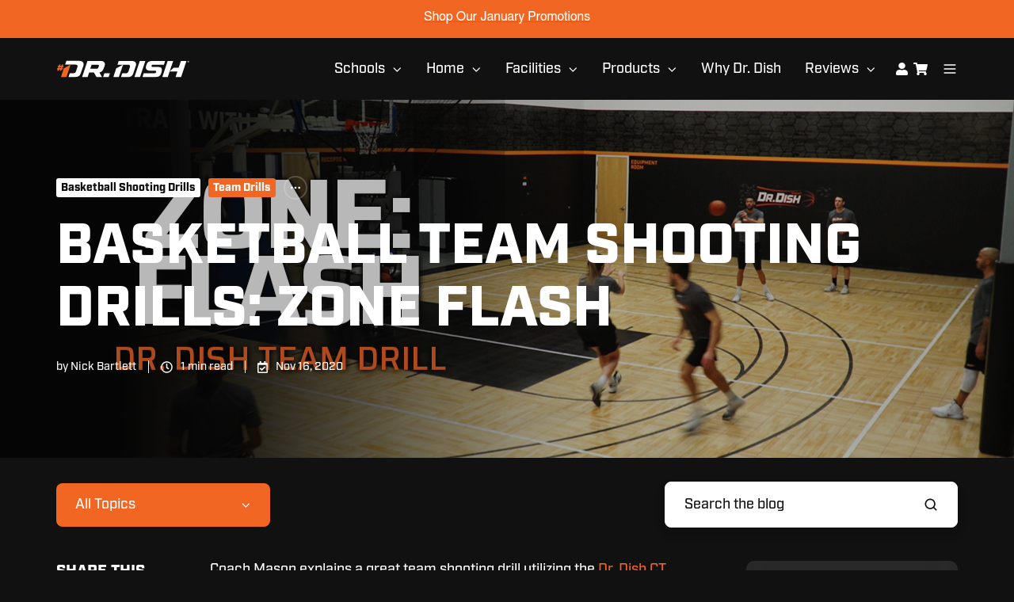

--- FILE ---
content_type: text/html; charset=UTF-8
request_url: https://blog.drdishbasketball.com/basketball-team-shooting-drills-zone-flash
body_size: 23993
content:
<!doctype html><html lang="en-us" class="no-js blog-post"><head>
    <meta charset="utf-8">
    <title>Basketball Team Shooting Drills: Zone Flash</title>
    <link rel="shortcut icon" href="https://blog.drdishbasketball.com/hubfs/Airborne/logos/Dr-Dish-Icon.png">
    <meta name="description" content="Coach Mason breaks down a great team drill simulating a zone offense focused on flashing to the middle of the lane for a mid-range shot. ">
    
		<script>
			var act = {};
      act.xs = 479;
      act.sm = 767;
      act.md = 1139;
			act.scroll_offset = {
				sm: 66,
				md: 66,
				lg: 66,
				get: function() {
					if(window.matchMedia('(max-width: 767px)').matches) return act.scroll_offset.sm;
					if(window.matchMedia('(min-width: 1140px)').matches) return act.scroll_offset.lg;
					return act.scroll_offset.md;
				},
				set: function(sm, md, lg){
					act.scroll_offset.sm = sm;
					act.scroll_offset.md = md;
					act.scroll_offset.lg = lg;
				}
			};
		</script>
    <meta name="viewport" content="width=device-width, initial-scale=1">

    <script src="/hs/hsstatic/jquery-libs/static-1.4/jquery/jquery-1.11.2.js"></script>
<script>hsjQuery = window['jQuery'];</script>
    <meta property="og:description" content="Coach Mason breaks down a great team drill simulating a zone offense focused on flashing to the middle of the lane for a mid-range shot. ">
    <meta property="og:title" content="Basketball Team Shooting Drills: Zone Flash">
    <meta name="twitter:description" content="Coach Mason breaks down a great team drill simulating a zone offense focused on flashing to the middle of the lane for a mid-range shot. ">
    <meta name="twitter:title" content="Basketball Team Shooting Drills: Zone Flash">

    

    
    <style>
a.cta_button{-moz-box-sizing:content-box !important;-webkit-box-sizing:content-box !important;box-sizing:content-box !important;vertical-align:middle}.hs-breadcrumb-menu{list-style-type:none;margin:0px 0px 0px 0px;padding:0px 0px 0px 0px}.hs-breadcrumb-menu-item{float:left;padding:10px 0px 10px 10px}.hs-breadcrumb-menu-divider:before{content:'›';padding-left:10px}.hs-featured-image-link{border:0}.hs-featured-image{float:right;margin:0 0 20px 20px;max-width:50%}@media (max-width: 568px){.hs-featured-image{float:none;margin:0;width:100%;max-width:100%}}.hs-screen-reader-text{clip:rect(1px, 1px, 1px, 1px);height:1px;overflow:hidden;position:absolute !important;width:1px}
</style>

<link rel="stylesheet" href="https://blog.drdishbasketball.com/hubfs/hub_generated/template_assets/1/136815396105/1769009052716/template_main.css">
<link rel="stylesheet" href="https://blog.drdishbasketball.com/hubfs/hub_generated/template_assets/1/112049454894/1769021166668/template_nav.min.css">
<link rel="stylesheet" href="https://blog.drdishbasketball.com/hubfs/hub_generated/template_assets/1/112049456492/1769021159001/template_mobile-nav.min.css">
<link rel="stylesheet" href="https://blog.drdishbasketball.com/hubfs/hub_generated/template_assets/1/186120899588/1768935598865/template_header-01.min.css">
<link rel="stylesheet" href="https://blog.drdishbasketball.com/hubfs/hub_generated/template_assets/1/112049190918/1769021167900/template_blog-hero-1.min.css">
<style>@media (min-width: 768px) {
              .blog-hero-1 {
                background-image: url(https://blog.drdishbasketball.com/hubfs/YT%20ZONE_Flash%201280x720.jpg);
              }
            }@media (max-width: 767px) {
              .blog-hero-1 {
                background-image: url(https://blog.drdishbasketball.com/hs-fs/hubfs/YT%20ZONE_Flash%201280x720.jpg?width=767&name=YT%20ZONE_Flash%201280x720.jpg);
              }
            }.blog-hero-1 {
            padding-top: 96px;
            padding-bottom: 96px;
          }
          @media (max-width: 767px) {
            .blog-hero-1 {
              padding-top: 48px;
              padding-bottom: 96px;
            }
          }
        </style>
<link rel="stylesheet" href="https://blog.drdishbasketball.com/hubfs/hub_generated/template_assets/1/112049455641/1769021175240/template_tag-list.min.css">
<link rel="stylesheet" href="https://blog.drdishbasketball.com/hubfs/hub_generated/template_assets/1/112048492716/1769021167104/template_blog-infobar.min.css">
<link rel="stylesheet" href="https://blog.drdishbasketball.com/hubfs/hub_generated/template_assets/1/205435979426/1768935605909/template_drop-down.min.css">
<link rel="stylesheet" href="https://blog.drdishbasketball.com/hubfs/hub_generated/template_assets/1/205470361745/1768935602195/template_search-box.min.css">
<link rel="stylesheet" href="https://blog.drdishbasketball.com/hubfs/hub_generated/template_assets/1/205470597164/1768935605128/template_blog-search.min.css">
<link rel="stylesheet" href="https://blog.drdishbasketball.com/hubfs/hub_generated/template_assets/1/112049494035/1769021171778/template_blog-toolbar-1.min.css">
<link rel="stylesheet" href="https://blog.drdishbasketball.com/hubfs/hub_generated/template_assets/1/205433709907/1768935602189/template_blog-body-1.min.css">
<link rel="stylesheet" href="https://blog.drdishbasketball.com/hubfs/hub_generated/template_assets/1/198711061854/1768941489358/template_compact-card.min.css">
<link rel="stylesheet" href="https://blog.drdishbasketball.com/hubfs/hub_generated/template_assets/1/188356871068/1768935595707/template_tabs.min.css">
<link rel="stylesheet" href="/hs/hsstatic/AsyncSupport/static-1.501/sass/rss_post_listing.css">
<link rel="stylesheet" href="https://blog.drdishbasketball.com/hubfs/hub_generated/template_assets/1/140118817603/1768935618380/template_form.css">
<link rel="stylesheet" href="https://blog.drdishbasketball.com/hubfs/hub_generated/template_assets/1/112049458569/1769021169554/template_form-dark.min.css">
<link rel="stylesheet" href="https://blog.drdishbasketball.com/hubfs/hub_generated/template_assets/1/169440445789/1769021195699/template_blog-classic-sidebar.min.css">
<link rel="stylesheet" href="https://blog.drdishbasketball.com/hubfs/hub_generated/template_assets/1/205432498770/1768935610435/template_blog-sidebar.min.css">
<style>.blog-body-1 {padding-top:12px;}</style>
<link rel="stylesheet" href="https://blog.drdishbasketball.com/hubfs/hub_generated/template_assets/1/112049258365/1769021159890/template_blog-sub.min.css">
<link rel="stylesheet" href="https://blog.drdishbasketball.com/hubfs/hub_generated/template_assets/1/112049458560/1769021178186/template_rich-text.min.css">
<link rel="stylesheet" href="https://blog.drdishbasketball.com/hubfs/hub_generated/module_assets/1/112049455654/1768876016776/module_icon.min.css">
<link rel="stylesheet" href="https://blog.drdishbasketball.com/hubfs/hub_generated/template_assets/1/185928961424/1768935610028/template_column-navigation.min.css">
<link rel="stylesheet" href="https://blog.drdishbasketball.com/hubfs/hub_generated/template_assets/1/185929986138/1768935608216/template_footer-11.min.css">
<style>
@font-face {
  font-family: "Industry";
  src: url("https://blog.drdishbasketball.com/hubfs/Industry-Black.otf") format("opentype");
  font-display: swap;
  font-weight: 900;
}

@font-face {
  font-family: "AgencyFB";
  src: url("https://blog.drdishbasketball.com/hubfs/Agency%20FB%20Black%20Wide.otf") format("opentype");
  font-display: swap;
  font-weight: 700;
}

@font-face {
  font-family: "Industry";
  src: url("https://blog.drdishbasketball.com/hubfs/Industry-Medium.otf") format("opentype");
  font-display: swap;
  font-weight: 400;
}
</style>

<style>
  @font-face {
    font-family: "Jost";
    font-weight: 700;
    font-style: normal;
    font-display: swap;
    src: url("/_hcms/googlefonts/Jost/700.woff2") format("woff2"), url("/_hcms/googlefonts/Jost/700.woff") format("woff");
  }
  @font-face {
    font-family: "Jost";
    font-weight: 500;
    font-style: normal;
    font-display: swap;
    src: url("/_hcms/googlefonts/Jost/500.woff2") format("woff2"), url("/_hcms/googlefonts/Jost/500.woff") format("woff");
  }
  @font-face {
    font-family: "Jost";
    font-weight: 600;
    font-style: normal;
    font-display: swap;
    src: url("/_hcms/googlefonts/Jost/600.woff2") format("woff2"), url("/_hcms/googlefonts/Jost/600.woff") format("woff");
  }
  @font-face {
    font-family: "Jost";
    font-weight: 400;
    font-style: normal;
    font-display: swap;
    src: url("/_hcms/googlefonts/Jost/regular.woff2") format("woff2"), url("/_hcms/googlefonts/Jost/regular.woff") format("woff");
  }
</style>

<!-- Editor Styles -->
<style id="hs_editor_style" type="text/css">
.widget_1763067426735-flexbox-positioning {
  display: -ms-flexbox !important;
  -ms-flex-direction: column !important;
  -ms-flex-align: center !important;
  -ms-flex-pack: start;
  display: flex !important;
  flex-direction: column !important;
  align-items: center !important;
  justify-content: flex-start;
}
.widget_1763067426735-flexbox-positioning > div {
  max-width: 100%;
  flex-shrink: 0 !important;
}
.blog_static_sidebar-row-0-force-full-width-section > .row-fluid {
  max-width: none !important;
}
.blog_sticky_sidebar-row-0-force-full-width-section > .row-fluid {
  max-width: none !important;
}
/* HubSpot Styles (default) */
.above_header-row-0-padding {
  padding-top: 10px !important;
  padding-bottom: 16px !important;
}
.above_header-row-0-background-layers {
  background-image: linear-gradient(rgba(242, 102, 35, 1), rgba(242, 102, 35, 1)) !important;
  background-position: left top !important;
  background-size: auto !important;
  background-repeat: no-repeat !important;
}
.widget_1763067426735-hidden {
  display: flex !important;
}
.blog_static_sidebar-row-0-padding {
  padding-top: 0px !important;
  padding-bottom: 0px !important;
  padding-left: 0px !important;
  padding-right: 0px !important;
}
.blog_sticky_sidebar-row-0-padding {
  padding-top: 0px !important;
  padding-bottom: 24px !important;
  padding-left: 0px !important;
  padding-right: 0px !important;
}
</style>
    <script type="application/ld+json">
{
  "mainEntityOfPage" : {
    "@type" : "WebPage",
    "@id" : "https://blog.drdishbasketball.com/basketball-team-shooting-drills-zone-flash"
  },
  "author" : {
    "name" : "Nick Bartlett",
    "url" : "https://blog.drdishbasketball.com/author/nick-bartlett",
    "@type" : "Person"
  },
  "headline" : "Basketball Team Shooting Drills: Zone Flash",
  "datePublished" : "2020-11-16T14:41:19.000Z",
  "dateModified" : "2020-11-16T14:41:19.572Z",
  "publisher" : {
    "name" : "Airborne Athletics",
    "logo" : {
      "url" : "https://blog.drdishbasketball.com/hubfs/Airborne/logos/DrDish-No1SellingShootingMachineInBasketball.svg",
      "@type" : "ImageObject"
    },
    "@type" : "Organization"
  },
  "@context" : "https://schema.org",
  "@type" : "BlogPosting",
  "image" : [ "https://blog.drdishbasketball.com/hubfs/YT%20ZONE_Flash%201280x720.jpg" ]
}
</script>


    
<!--  Added by GoogleAnalytics4 integration -->
<script>
var _hsp = window._hsp = window._hsp || [];
window.dataLayer = window.dataLayer || [];
function gtag(){dataLayer.push(arguments);}

var useGoogleConsentModeV2 = true;
var waitForUpdateMillis = 1000;


if (!window._hsGoogleConsentRunOnce) {
  window._hsGoogleConsentRunOnce = true;

  gtag('consent', 'default', {
    'ad_storage': 'denied',
    'analytics_storage': 'denied',
    'ad_user_data': 'denied',
    'ad_personalization': 'denied',
    'wait_for_update': waitForUpdateMillis
  });

  if (useGoogleConsentModeV2) {
    _hsp.push(['useGoogleConsentModeV2'])
  } else {
    _hsp.push(['addPrivacyConsentListener', function(consent){
      var hasAnalyticsConsent = consent && (consent.allowed || (consent.categories && consent.categories.analytics));
      var hasAdsConsent = consent && (consent.allowed || (consent.categories && consent.categories.advertisement));

      gtag('consent', 'update', {
        'ad_storage': hasAdsConsent ? 'granted' : 'denied',
        'analytics_storage': hasAnalyticsConsent ? 'granted' : 'denied',
        'ad_user_data': hasAdsConsent ? 'granted' : 'denied',
        'ad_personalization': hasAdsConsent ? 'granted' : 'denied'
      });
    }]);
  }
}

gtag('js', new Date());
gtag('set', 'developer_id.dZTQ1Zm', true);
gtag('config', 'G-TJ2M8D0DSH');
</script>
<script async src="https://www.googletagmanager.com/gtag/js?id=G-TJ2M8D0DSH"></script>

<!-- /Added by GoogleAnalytics4 integration -->


<!-- Twitter universal website tag code -->
<script>
!function(e,t,n,s,u,a){e.twq||(s=e.twq=function(){s.exe?s.exe.apply(s,arguments):s.queue.push(arguments);
},s.version='1.1',s.queue=[],u=t.createElement(n),u.async=!0,u.src='//static.ads-twitter.com/uwt.js',
a=t.getElementsByTagName(n)[0],a.parentNode.insertBefore(u,a))}(window,document,'script');
// Insert Twitter Pixel ID and Standard Event data below
twq('init','o31lb');
twq('track','PageView');
</script>
<!-- Twitter conversion tracking event code -->
<script type="text/javascript">
  // Insert Twitter Event ID
  twq('event', 'tw-o31lb-odxyg', {
  });
</script>
<!-- End Twitter conversion tracking event code -->
<!-- End Twitter universal website tag code -->

<!-- Begin TikTok Analytics -->
<script> 
(function() {
 var ta = document.createElement('script'); ta.type = 'text/javascript'; ta.async = true;
 ta.src = 'https://analytics.tiktok.com/i18n/pixel/sdk.js?sdkid=BTLOK6LGJ425LCBEKNV0';
 var s = document.getElementsByTagName('script')[0];
 s.parentNode.insertBefore(ta, s);
 })();
</script>
<!-- End TikTok Analytics -->
<!--Start Bing Tracking -->
<script>
  (function(w,d,t,r,u)
  {
    var f,n,i;
    w[u]=w[u]||[],f=function()
    {
      var o={ti:"187213285", enableAutoSpaTracking: true};
      o.q=w[u],w[u]=new UET(o),w[u].push("pageLoad")
    },
    n=d.createElement(t),n.src=r,n.async=1,n.onload=n.onreadystatechange=function()
    {
      var s=this.readyState;
      s&&s!=="loaded"&&s!=="complete"||(f(),n.onload=n.onreadystatechange=null)
    },
    i=d.getElementsByTagName(t)[0],i.parentNode.insertBefore(n,i)
  })
  (window,document,"script","//bat.bing.com/bat.js","uetq");
</script>
<!--End Bing Tracking --> 
<link rel="amphtml" href="https://blog.drdishbasketball.com/basketball-team-shooting-drills-zone-flash?hs_amp=true">

<meta property="og:image" content="https://blog.drdishbasketball.com/hubfs/YT%20ZONE_Flash%201280x720.jpg">
<meta property="og:image:width" content="1280">
<meta property="og:image:height" content="720">
<meta property="og:image:alt" content="Basketball Team Shooting Drills: Zone Flash ">
<meta name="twitter:image" content="https://blog.drdishbasketball.com/hubfs/YT%20ZONE_Flash%201280x720.jpg">
<meta name="twitter:image:alt" content="Basketball Team Shooting Drills: Zone Flash ">

<meta property="og:url" content="https://blog.drdishbasketball.com/basketball-team-shooting-drills-zone-flash">
<meta name="twitter:card" content="summary_large_image">

<link rel="canonical" href="https://blog.drdishbasketball.com/basketball-team-shooting-drills-zone-flash">

<meta property="og:type" content="article">
<link rel="alternate" type="application/rss+xml" href="https://blog.drdishbasketball.com/rss.xml">
<meta name="twitter:domain" content="blog.drdishbasketball.com">
<script src="//platform.linkedin.com/in.js" type="text/javascript">
    lang: en_US
</script>

<meta http-equiv="content-language" content="en-us">






  <meta name="generator" content="HubSpot"></head>
  <body class="  hs-content-id-36247064963 hs-blog-post hs-blog-id-3205905198">
    <div id="top"></div>
    <div class="page">
      
        <div data-global-resource-path="Dish 2024 Theme/partials/header-01.html">














  


<header class="header header--1  header--sticky header--wo-search header--wo-lang hs-search-hidden">
  <div class="container-fluid above-header">
<div class="row-fluid-wrapper">
<div class="row-fluid">
<div class="span12 widget-span widget-type-cell " style="" data-widget-type="cell" data-x="0" data-w="12">

<div class="row-fluid-wrapper row-depth-1 row-number-1 dnd-section above_header-row-0-background-color above_header-row-0-padding above_header-row-0-background-layers">
<div class="row-fluid ">
<div class="span12 widget-span widget-type-custom_widget widget_1763067426735-flexbox-positioning widget_1763067426735-hidden dnd-module" style="" data-widget-type="custom_widget" data-x="0" data-w="12">
<div id="hs_cos_wrapper_widget_1763067426735" class="hs_cos_wrapper hs_cos_wrapper_widget hs_cos_wrapper_type_module widget-type-cta" style="" data-hs-cos-general-type="widget" data-hs-cos-type="module"><span id="hs_cos_wrapper_widget_1763067426735_" class="hs_cos_wrapper hs_cos_wrapper_widget hs_cos_wrapper_type_cta" style="" data-hs-cos-general-type="widget" data-hs-cos-type="cta"><!--HubSpot Call-to-Action Code --><span class="hs-cta-wrapper" id="hs-cta-wrapper-68f4d2b5-f3f4-4ac5-8ffc-2963e98f8e07"><span class="hs-cta-node hs-cta-68f4d2b5-f3f4-4ac5-8ffc-2963e98f8e07" id="hs-cta-68f4d2b5-f3f4-4ac5-8ffc-2963e98f8e07"><!--[if lte IE 8]><div id="hs-cta-ie-element"></div><![endif]--><a href="https://cta-redirect.hubspot.com/cta/redirect/735726/68f4d2b5-f3f4-4ac5-8ffc-2963e98f8e07"><img class="hs-cta-img" id="hs-cta-img-68f4d2b5-f3f4-4ac5-8ffc-2963e98f8e07" style="border-width:0px;" src="https://no-cache.hubspot.com/cta/default/735726/68f4d2b5-f3f4-4ac5-8ffc-2963e98f8e07.png" alt="Shop Our January Promotions"></a></span><script charset="utf-8" src="/hs/cta/cta/current.js"></script><script type="text/javascript"> hbspt.cta._relativeUrls=true;hbspt.cta.load(735726, '68f4d2b5-f3f4-4ac5-8ffc-2963e98f8e07', {"useNewLoader":"true","region":"na1"}); </script></span><!-- end HubSpot Call-to-Action Code --></span></div>

</div><!--end widget-span -->
</div><!--end row-->
</div><!--end row-wrapper -->

</div><!--end widget-span -->
</div>
</div>
</div>
  <div class="header__sticky-wrapper">
    <div class="header__sticky-element">
      <div class="header__section header__section--main section">
        <div class="header__center container">
          <div class="row items-center">
            <div class="col s2 md-s3 sm-s4 justify-center">
              <div class="header__logo"><div class="header__logo__static"><div id="hs_cos_wrapper_static_header_logo" class="hs_cos_wrapper hs_cos_wrapper_widget hs_cos_wrapper_type_module widget-type-logo" style="" data-hs-cos-general-type="widget" data-hs-cos-type="module">
  






















  
  <span id="hs_cos_wrapper_static_header_logo_hs_logo_widget" class="hs_cos_wrapper hs_cos_wrapper_widget hs_cos_wrapper_type_logo" style="" data-hs-cos-general-type="widget" data-hs-cos-type="logo"><a href="/" id="hs-link-static_header_logo_hs_logo_widget" style="border-width:0px;border:0px;"><img src="https://blog.drdishbasketball.com/hubfs/Airborne/logos/DrDish-No1SellingShootingMachineInBasketball.svg" class="hs-image-widget " height="40" style="height: auto;width:300px;border-width:0px;border:0px;" width="300" alt="Dr. Dish Basketball" title="Dr. Dish Basketball"></a></span>
</div></div><div class="header__logo__sticky"><div id="hs_cos_wrapper_sticky_header_logo" class="hs_cos_wrapper hs_cos_wrapper_widget hs_cos_wrapper_type_module widget-type-logo" style="" data-hs-cos-general-type="widget" data-hs-cos-type="module">
  






















  
  <span id="hs_cos_wrapper_sticky_header_logo_hs_logo_widget" class="hs_cos_wrapper hs_cos_wrapper_widget hs_cos_wrapper_type_logo" style="" data-hs-cos-general-type="widget" data-hs-cos-type="logo"><a href="/" id="hs-link-sticky_header_logo_hs_logo_widget" style="border-width:0px;border:0px;"><img src="https://blog.drdishbasketball.com/hubfs/Airborne/logos/DrDish-No1SellingShootingMachineInBasketball.svg" class="hs-image-widget " height="40" style="height: auto;width:300px;border-width:0px;border:0px;" width="300" alt="Dr. Dish Basketball" title="Dr. Dish Basketball" loading="lazy"></a></span>
</div></div></div>
            </div>
            <div class="col s10 md-s9 sm-s8">
              <div class="flex flex-row items-center justify-end no-shrink wrap">
                <div class="header__nav">
                  <div id="hs_cos_wrapper_header_nav" class="hs_cos_wrapper hs_cos_wrapper_widget hs_cos_wrapper_type_module" style="" data-hs-cos-general-type="widget" data-hs-cos-type="module"><div class="module module--header_nav module--nav">
    <div class="module__inner">

  <nav class="nav nav--dark nav--on-hover nav--arrows hs-skip-lang-url-rewrite" flyout-delay="0" aria-label="Main menu">
    <ul class="nav__list nav__list--level1"><li class="nav__item nav__item--branch">
        <a class="nav__link" href="https://www.drdishbasketball.com/schools">Schools</a><ul class="nav__list nav__list--level2 nav__list--flyout"><li class="nav__item">
        <a class="nav__link" href="https://www.drdishbasketball.com/schools">Overview</a></li><li class="nav__item">
        <a class="nav__link" href="https://www.drdishbasketball.com/schools/products">Product Lineup</a></li><li class="nav__item">
        <a class="nav__link" href="https://www.drdishbasketball.com/schools/products/compare">Compare to the Competition</a></li><li class="nav__item">
        <a class="nav__link" href="https://www.drdishbasketball.com/upgrade">Trade-In Program</a></li><li class="nav__item">
        <a class="nav__link" href="https://www.drdishbasketball.com/schools/financing">Payment Plans</a></li><li class="nav__item">
        <a class="nav__link" href="https://www.drdishbasketball.com/pricing-request">Request Pricing</a></li></ul></li><li class="nav__item nav__item--branch">
        <a class="nav__link" href="https://www.drdishbasketball.com/for-home">Home</a><ul class="nav__list nav__list--level2 nav__list--flyout"><li class="nav__item">
        <a class="nav__link" href="https://www.drdishbasketball.com/home">Dr. Dish Home</a></li><li class="nav__item">
        <a class="nav__link" href="https://www.drdishbasketball.com/ic3">IC3 Shot Trainer</a></li><li class="nav__item">
        <a class="nav__link" href="https://www.drdishbasketball.com/home/membership">Membership</a></li><li class="nav__item">
        <a class="nav__link" href="https://www.drdishbasketball.com/home/financing">Financing</a></li></ul></li><li class="nav__item nav__item--branch">
        <a class="nav__link" href="https://www.drdishbasketball.com/facilities">Facilities</a><ul class="nav__list nav__list--level2 nav__list--flyout"><li class="nav__item">
        <a class="nav__link" href="https://www.drdishbasketball.com/facilities">Overview</a></li><li class="nav__item">
        <a class="nav__link" href="https://www.drdishbasketball.com/facilities/products/fclty">Dr. Dish FCLTY</a></li><li class="nav__item">
        <a class="nav__link" href="https://www.drdishbasketball.com/facilities/featured">Featured Facilities</a></li></ul></li><li class="nav__item nav__item--branch">
        <a class="nav__link" href="https://www.drdishbasketball.com/products">Products</a><ul class="nav__list nav__list--level2 nav__list--flyout"><li class="nav__item">
        <a class="nav__link" href="https://www.drdishbasketball.com/schools/dr-dish-ct-plus">Dr. Dish CT+</a></li><li class="nav__item">
        <a class="nav__link" href="https://www.drdishbasketball.com/schools/dr-dish-all-star-plus">Dr. Dish All-Star+</a></li><li class="nav__item">
        <a class="nav__link" href="https://www.drdishbasketball.com/schools/dr-dish-rebel-plus">Dr. Dish Rebel+</a></li><li class="nav__item">
        <a class="nav__link" href="/facilities/products/fclty">Dr. Dish FCLTY</a></li><li class="nav__item">
        <a class="nav__link" href="/home?src=products">Dr. Dish Home</a></li><li class="nav__item">
        <a class="nav__link" href="/ic3">IC3 Shot Trainer</a></li><li class="nav__item">
        <a class="nav__link" href="https://www.drdishbasketball.com/used">Dr. Dish Pre-owned</a></li><li class="nav__item">
        <a class="nav__link" href="https://store.drdishbasketball.com/collections/accessories">Accessories</a></li><li class="nav__item">
        <a class="nav__link" href="https://www.drdishbasketball.com/products/compare">Compare Products</a></li></ul></li><li class="nav__item">
        <a class="nav__link" href="https://www.drdishbasketball.com/why-dr-dish">Why Dr. Dish</a></li><li class="nav__item nav__item--branch">
        <a class="nav__link" href="https://www.drdishbasketball.com/reviews">Reviews</a><ul class="nav__list nav__list--level2 nav__list--flyout"><li class="nav__item">
        <a class="nav__link" href="https://www.drdishbasketball.com/reviews/program-showcase">D1 Showcase</a></li><li class="nav__item">
        <a class="nav__link" href="https://www.drdishbasketball.com/reviews/testimonials">Testimonials</a></li><li class="nav__item">
        <a class="nav__link" href="https://www.drdishbasketball.com/user-stories">Success Stories</a></li></ul></li></ul>
  </nav>

    </div>
  </div>

</div>
                </div>
                
                

                <div class="header__buttons">
                  <div class="header__buttons__static">
                    <div id="hs_cos_wrapper_static_header_buttons" class="hs_cos_wrapper hs_cos_wrapper_widget hs_cos_wrapper_type_module" style="" data-hs-cos-general-type="widget" data-hs-cos-type="module">


<div class="module module--static_header_buttons module--button">
    <div class="module__inner">

  <div class="inline-items" style="gap: 10px;">
        
        
        
        <a href="https://store.drdishbasketball.com/my-account/" class="btn btn-- btn--static_header_buttons-1">
          
        
            <span class="btn__icon btn__icon--right">
              <svg version="1.0" xmlns="http://www.w3.org/2000/svg" viewbox="0 0 448 512" aria-hidden="true"><g id="User1_layer"><path d="M224 256c70.7 0 128-57.3 128-128S294.7 0 224 0 96 57.3 96 128s57.3 128 128 128zm89.6 32h-16.7c-22.2 10.2-46.9 16-72.9 16s-50.6-5.8-72.9-16h-16.7C60.2 288 0 348.2 0 422.4V464c0 26.5 21.5 48 48 48h352c26.5 0 48-21.5 48-48v-41.6c0-74.2-60.2-134.4-134.4-134.4z" /></g></svg>
            </span>
            <style>
              .btn--static_header_buttons-1 .btn__icon svg {
                width: 0.81em;
              }
            </style>
          
    
            <style>
              .btn--static_header_buttons-1 .btn__icon svg {
                color: #fff;
                fill: #fff;
              }
            </style>
          
          
        </a>
        
        
        
        <a href="https://store.drdishbasketball.com" class="btn btn--cart btn--static_header_buttons-2">
          
        
            <span class="btn__icon btn__icon--right">
              <svg version="1.0" xmlns="http://www.w3.org/2000/svg" viewbox="0 0 576 512" aria-hidden="true"><g id="shopping-cart2_layer"><path d="M528.12 301.319l47.273-208C578.806 78.301 567.391 64 551.99 64H159.208l-9.166-44.81C147.758 8.021 137.93 0 126.529 0H24C10.745 0 0 10.745 0 24v16c0 13.255 10.745 24 24 24h69.883l70.248 343.435C147.325 417.1 136 435.222 136 456c0 30.928 25.072 56 56 56s56-25.072 56-56c0-15.674-6.447-29.835-16.824-40h209.647C430.447 426.165 424 440.326 424 456c0 30.928 25.072 56 56 56s56-25.072 56-56c0-22.172-12.888-41.332-31.579-50.405l5.517-24.276c3.413-15.018-8.002-29.319-23.403-29.319H218.117l-6.545-32h293.145c11.206 0 20.92-7.754 23.403-18.681z" /></g></svg>
            </span>
            <style>
              .btn--static_header_buttons-2 .btn__icon svg {
                width: 1.00em;
              }
            </style>
          
    
            <style>
              .btn--static_header_buttons-2 .btn__icon svg {
                color: #fff;
                fill: #fff;
              }
            </style>
          
          
        </a></div>

    </div>
  </div>
</div>
                  </div>
                  <div class="header__buttons__overlap">
                    <div id="hs_cos_wrapper_overlapping_header_buttons" class="hs_cos_wrapper hs_cos_wrapper_widget hs_cos_wrapper_type_module" style="" data-hs-cos-general-type="widget" data-hs-cos-type="module">


<div class="module module--overlapping_header_buttons module--button">
    <div class="module__inner">

  <div class="inline-items" style="gap: 10px;">
        
        
        
        <a href="https://store.drdishbasketball.com/my-account/" class="btn btn-- btn--overlapping_header_buttons-1">
          
        
            <span class="btn__icon btn__icon--right">
              <svg version="1.0" xmlns="http://www.w3.org/2000/svg" viewbox="0 0 448 512" aria-hidden="true"><g id="User3_layer"><path d="M224 256c70.7 0 128-57.3 128-128S294.7 0 224 0 96 57.3 96 128s57.3 128 128 128zm89.6 32h-16.7c-22.2 10.2-46.9 16-72.9 16s-50.6-5.8-72.9-16h-16.7C60.2 288 0 348.2 0 422.4V464c0 26.5 21.5 48 48 48h352c26.5 0 48-21.5 48-48v-41.6c0-74.2-60.2-134.4-134.4-134.4z" /></g></svg>
            </span>
            <style>
              .btn--overlapping_header_buttons-1 .btn__icon svg {
                width: 0.81em;
              }
            </style>
          
    
            <style>
              .btn--overlapping_header_buttons-1 .btn__icon svg {
                color: #fff;
                fill: #fff;
              }
            </style>
          
          
        </a>
        
        
        
        <a href="https://store.drdishbasketball.com" class="btn btn-- btn--overlapping_header_buttons-2">
          
        
            <span class="btn__icon btn__icon--right">
              <svg version="1.0" xmlns="http://www.w3.org/2000/svg" viewbox="0 0 576 512" aria-hidden="true"><g id="shopping-cart4_layer"><path d="M528.12 301.319l47.273-208C578.806 78.301 567.391 64 551.99 64H159.208l-9.166-44.81C147.758 8.021 137.93 0 126.529 0H24C10.745 0 0 10.745 0 24v16c0 13.255 10.745 24 24 24h69.883l70.248 343.435C147.325 417.1 136 435.222 136 456c0 30.928 25.072 56 56 56s56-25.072 56-56c0-15.674-6.447-29.835-16.824-40h209.647C430.447 426.165 424 440.326 424 456c0 30.928 25.072 56 56 56s56-25.072 56-56c0-22.172-12.888-41.332-31.579-50.405l5.517-24.276c3.413-15.018-8.002-29.319-23.403-29.319H218.117l-6.545-32h293.145c11.206 0 20.92-7.754 23.403-18.681z" /></g></svg>
            </span>
            <style>
              .btn--overlapping_header_buttons-2 .btn__icon svg {
                width: 0.81em;
              }
            </style>
          
    
            <style>
              .btn--overlapping_header_buttons-2 .btn__icon svg {
                color: #fff;
                fill: #fff;
              }
            </style>
          
          
        </a></div>

    </div>
  </div>
</div>
                  </div>
                  
                    <div class="header__buttons__sticky">
                      <div id="hs_cos_wrapper_sticky_header_buttons" class="hs_cos_wrapper hs_cos_wrapper_widget hs_cos_wrapper_type_module" style="" data-hs-cos-general-type="widget" data-hs-cos-type="module">


<div class="module module--sticky_header_buttons module--button">
    <div class="module__inner">

  <div class="inline-items" style="gap: 10px;">
        
        
        
        <a href="https://store.drdishbasketball.com/my-account/" class="btn btn-- btn--sticky_header_buttons-1">
          
        
            <span class="btn__icon btn__icon--right">
              <svg version="1.0" xmlns="http://www.w3.org/2000/svg" viewbox="0 0 448 512" aria-hidden="true"><g id="User5_layer"><path d="M224 256c70.7 0 128-57.3 128-128S294.7 0 224 0 96 57.3 96 128s57.3 128 128 128zm89.6 32h-16.7c-22.2 10.2-46.9 16-72.9 16s-50.6-5.8-72.9-16h-16.7C60.2 288 0 348.2 0 422.4V464c0 26.5 21.5 48 48 48h352c26.5 0 48-21.5 48-48v-41.6c0-74.2-60.2-134.4-134.4-134.4z" /></g></svg>
            </span>
            <style>
              .btn--sticky_header_buttons-1 .btn__icon svg {
                width: 0.81em;
              }
            </style>
          
    
            <style>
              .btn--sticky_header_buttons-1 .btn__icon svg {
                color: #fff;
                fill: #fff;
              }
            </style>
          
          
        </a>
        
        
        
        <a href="https://store.drdishbasketball.com" class="btn btn-- btn--sticky_header_buttons-2">
          
        
            <span class="btn__icon btn__icon--right">
              <svg version="1.0" xmlns="http://www.w3.org/2000/svg" viewbox="0 0 576 512" aria-hidden="true"><g id="shopping-cart6_layer"><path d="M528.12 301.319l47.273-208C578.806 78.301 567.391 64 551.99 64H159.208l-9.166-44.81C147.758 8.021 137.93 0 126.529 0H24C10.745 0 0 10.745 0 24v16c0 13.255 10.745 24 24 24h69.883l70.248 343.435C147.325 417.1 136 435.222 136 456c0 30.928 25.072 56 56 56s56-25.072 56-56c0-15.674-6.447-29.835-16.824-40h209.647C430.447 426.165 424 440.326 424 456c0 30.928 25.072 56 56 56s56-25.072 56-56c0-22.172-12.888-41.332-31.579-50.405l5.517-24.276c3.413-15.018-8.002-29.319-23.403-29.319H218.117l-6.545-32h293.145c11.206 0 20.92-7.754 23.403-18.681z" /></g></svg>
            </span>
            <style>
              .btn--sticky_header_buttons-2 .btn__icon svg {
                width: 0.81em;
              }
            </style>
          
    
            <style>
              .btn--sticky_header_buttons-2 .btn__icon svg {
                color: #fff;
                fill: #fff;
              }
            </style>
          
          
        </a></div>

    </div>
  </div>
</div>
                    </div>
                  
                </div>
                <div class="header__mobile-nav">
                  <div id="hs_cos_wrapper_header_mobile_nav" class="hs_cos_wrapper hs_cos_wrapper_widget hs_cos_wrapper_type_module" style="" data-hs-cos-general-type="widget" data-hs-cos-type="module">








<div class="module module--header_mobile_nav module--mnav">
    <div class="module__inner">

  <div class="mnav mnav--dark">
    <a class="mnav__open mnav__open--auto ui-icon" href="javascript:;" role="button" aria-label="Open menu">
      <svg width="24" height="24" viewbox="0 0 24 24" xmlns="http://www.w3.org/2000/svg">
        <path d="M3 6a1 1 0 0 1 1-1h16a1 1 0 1 1 0 2H4a1 1 0 0 1-1-1zm0 6a1 1 0 0 1 1-1h16a1 1 0 1 1 0 2H4a1 1 0 0 1-1-1zm1 5a1 1 0 1 0 0 2h16a1 1 0 1 0 0-2H4z" fill="currentColor" />
      </svg>
    </a>
    <div class="mnav__overlay"></div>
    <div class="mnav__popup">
      
      <div class="mnav__section mnav__section--first mnav__menu hs-skip-lang-url-rewrite">
        
  
  
    <ul class="mnav__menu__list mnav__menu__list--level1">
      <li class="mnav__menu__item mnav__menu__item--parent">
        <div class="mnav__menu__label">
          <a class="mnav__menu__link" href="https://www.drdishbasketball.com/schools">Schools</a>
          
            <div class="mnav__menu__toggle" role="button">
              <div class="mnav__menu__toggle__open-icon">
                <svg class="mnav__menu__toggle__open" width="24" height="24" viewbox="0 0 24 24" xmlns="http://www.w3.org/2000/svg">
                  <path d="M5.29289 8.29289C4.90237 8.68342 4.90237 9.31658 5.29289 9.70711L11.2929 15.7071C11.6834 16.0976 12.3166 16.0976 12.7071 15.7071L18.7071 9.70711C19.0976 9.31658 19.0976 8.68342 18.7071 8.29289C18.3166 7.90237 17.6834 7.90237 17.2929 8.29289L12 13.5858L6.70711 8.29289C6.31658 7.90237 5.68342 7.90237 5.29289 8.29289Z" fill="currentColor" />
                </svg>
              </div>
              <div class="mnav__menu__toggle__close-icon">
                <svg width="24" height="24" viewbox="0 0 24 24" xmlns="http://www.w3.org/2000/svg">
                  <path d="M5.29289 15.7071C4.90237 15.3166 4.90237 14.6834 5.29289 14.2929L11.2929 8.29289C11.6834 7.90237 12.3166 7.90237 12.7071 8.29289L18.7071 14.2929C19.0976 14.6834 19.0976 15.3166 18.7071 15.7071C18.3166 16.0976 17.6834 16.0976 17.2929 15.7071L12 10.4142L6.70711 15.7071C6.31658 16.0976 5.68342 16.0976 5.29289 15.7071Z" fill="currentColor" />
                </svg>
              </div>
            </div>
          
        </div>
        
  
  
    <ul class="mnav__menu__list mnav__menu__list--level2 mnav__menu__list--child">
      <li class="mnav__menu__item">
        <div class="mnav__menu__label">
          <a class="mnav__menu__link" href="https://www.drdishbasketball.com/schools">Overview</a>
          
        </div>
        
  
  

      </li>
    
  
    
      <li class="mnav__menu__item">
        <div class="mnav__menu__label">
          <a class="mnav__menu__link" href="https://www.drdishbasketball.com/schools/products">Product Lineup</a>
          
        </div>
        
  
  

      </li>
    
  
    
      <li class="mnav__menu__item">
        <div class="mnav__menu__label">
          <a class="mnav__menu__link" href="https://www.drdishbasketball.com/schools/products/compare">Compare to the Competition</a>
          
        </div>
        
  
  

      </li>
    
  
    
      <li class="mnav__menu__item">
        <div class="mnav__menu__label">
          <a class="mnav__menu__link" href="https://www.drdishbasketball.com/upgrade">Trade-In Program</a>
          
        </div>
        
  
  

      </li>
    
  
    
      <li class="mnav__menu__item">
        <div class="mnav__menu__label">
          <a class="mnav__menu__link" href="https://www.drdishbasketball.com/schools/financing">Payment Plans</a>
          
        </div>
        
  
  

      </li>
    
  
    
      <li class="mnav__menu__item">
        <div class="mnav__menu__label">
          <a class="mnav__menu__link" href="https://www.drdishbasketball.com/pricing-request">Request Pricing</a>
          
        </div>
        
  
  

      </li>
    </ul>
  

      </li>
    
  
    
      <li class="mnav__menu__item mnav__menu__item--parent">
        <div class="mnav__menu__label">
          <a class="mnav__menu__link" href="https://www.drdishbasketball.com/for-home">Home</a>
          
            <div class="mnav__menu__toggle" role="button">
              <div class="mnav__menu__toggle__open-icon">
                <svg class="mnav__menu__toggle__open" width="24" height="24" viewbox="0 0 24 24" xmlns="http://www.w3.org/2000/svg">
                  <path d="M5.29289 8.29289C4.90237 8.68342 4.90237 9.31658 5.29289 9.70711L11.2929 15.7071C11.6834 16.0976 12.3166 16.0976 12.7071 15.7071L18.7071 9.70711C19.0976 9.31658 19.0976 8.68342 18.7071 8.29289C18.3166 7.90237 17.6834 7.90237 17.2929 8.29289L12 13.5858L6.70711 8.29289C6.31658 7.90237 5.68342 7.90237 5.29289 8.29289Z" fill="currentColor" />
                </svg>
              </div>
              <div class="mnav__menu__toggle__close-icon">
                <svg width="24" height="24" viewbox="0 0 24 24" xmlns="http://www.w3.org/2000/svg">
                  <path d="M5.29289 15.7071C4.90237 15.3166 4.90237 14.6834 5.29289 14.2929L11.2929 8.29289C11.6834 7.90237 12.3166 7.90237 12.7071 8.29289L18.7071 14.2929C19.0976 14.6834 19.0976 15.3166 18.7071 15.7071C18.3166 16.0976 17.6834 16.0976 17.2929 15.7071L12 10.4142L6.70711 15.7071C6.31658 16.0976 5.68342 16.0976 5.29289 15.7071Z" fill="currentColor" />
                </svg>
              </div>
            </div>
          
        </div>
        
  
  
    <ul class="mnav__menu__list mnav__menu__list--level2 mnav__menu__list--child">
      <li class="mnav__menu__item">
        <div class="mnav__menu__label">
          <a class="mnav__menu__link" href="https://www.drdishbasketball.com/home">Dr. Dish Home</a>
          
        </div>
        
  
  

      </li>
    
  
    
      <li class="mnav__menu__item">
        <div class="mnav__menu__label">
          <a class="mnav__menu__link" href="https://www.drdishbasketball.com/ic3">IC3 Shot Trainer</a>
          
        </div>
        
  
  

      </li>
    
  
    
      <li class="mnav__menu__item">
        <div class="mnav__menu__label">
          <a class="mnav__menu__link" href="https://www.drdishbasketball.com/home/membership">Membership</a>
          
        </div>
        
  
  

      </li>
    
  
    
      <li class="mnav__menu__item">
        <div class="mnav__menu__label">
          <a class="mnav__menu__link" href="https://www.drdishbasketball.com/home/financing">Financing</a>
          
        </div>
        
  
  

      </li>
    </ul>
  

      </li>
    
  
    
      <li class="mnav__menu__item mnav__menu__item--parent">
        <div class="mnav__menu__label">
          <a class="mnav__menu__link" href="https://www.drdishbasketball.com/facilities">Facilities</a>
          
            <div class="mnav__menu__toggle" role="button">
              <div class="mnav__menu__toggle__open-icon">
                <svg class="mnav__menu__toggle__open" width="24" height="24" viewbox="0 0 24 24" xmlns="http://www.w3.org/2000/svg">
                  <path d="M5.29289 8.29289C4.90237 8.68342 4.90237 9.31658 5.29289 9.70711L11.2929 15.7071C11.6834 16.0976 12.3166 16.0976 12.7071 15.7071L18.7071 9.70711C19.0976 9.31658 19.0976 8.68342 18.7071 8.29289C18.3166 7.90237 17.6834 7.90237 17.2929 8.29289L12 13.5858L6.70711 8.29289C6.31658 7.90237 5.68342 7.90237 5.29289 8.29289Z" fill="currentColor" />
                </svg>
              </div>
              <div class="mnav__menu__toggle__close-icon">
                <svg width="24" height="24" viewbox="0 0 24 24" xmlns="http://www.w3.org/2000/svg">
                  <path d="M5.29289 15.7071C4.90237 15.3166 4.90237 14.6834 5.29289 14.2929L11.2929 8.29289C11.6834 7.90237 12.3166 7.90237 12.7071 8.29289L18.7071 14.2929C19.0976 14.6834 19.0976 15.3166 18.7071 15.7071C18.3166 16.0976 17.6834 16.0976 17.2929 15.7071L12 10.4142L6.70711 15.7071C6.31658 16.0976 5.68342 16.0976 5.29289 15.7071Z" fill="currentColor" />
                </svg>
              </div>
            </div>
          
        </div>
        
  
  
    <ul class="mnav__menu__list mnav__menu__list--level2 mnav__menu__list--child">
      <li class="mnav__menu__item">
        <div class="mnav__menu__label">
          <a class="mnav__menu__link" href="https://www.drdishbasketball.com/facilities">Overview</a>
          
        </div>
        
  
  

      </li>
    
  
    
      <li class="mnav__menu__item">
        <div class="mnav__menu__label">
          <a class="mnav__menu__link" href="https://www.drdishbasketball.com/facilities/products/fclty">Dr. Dish FCLTY</a>
          
        </div>
        
  
  

      </li>
    
  
    
      <li class="mnav__menu__item">
        <div class="mnav__menu__label">
          <a class="mnav__menu__link" href="https://www.drdishbasketball.com/facilities/featured">Featured Facilities</a>
          
        </div>
        
  
  

      </li>
    </ul>
  

      </li>
    
  
    
      <li class="mnav__menu__item mnav__menu__item--parent">
        <div class="mnav__menu__label">
          <a class="mnav__menu__link" href="https://www.drdishbasketball.com/products">Products</a>
          
            <div class="mnav__menu__toggle" role="button">
              <div class="mnav__menu__toggle__open-icon">
                <svg class="mnav__menu__toggle__open" width="24" height="24" viewbox="0 0 24 24" xmlns="http://www.w3.org/2000/svg">
                  <path d="M5.29289 8.29289C4.90237 8.68342 4.90237 9.31658 5.29289 9.70711L11.2929 15.7071C11.6834 16.0976 12.3166 16.0976 12.7071 15.7071L18.7071 9.70711C19.0976 9.31658 19.0976 8.68342 18.7071 8.29289C18.3166 7.90237 17.6834 7.90237 17.2929 8.29289L12 13.5858L6.70711 8.29289C6.31658 7.90237 5.68342 7.90237 5.29289 8.29289Z" fill="currentColor" />
                </svg>
              </div>
              <div class="mnav__menu__toggle__close-icon">
                <svg width="24" height="24" viewbox="0 0 24 24" xmlns="http://www.w3.org/2000/svg">
                  <path d="M5.29289 15.7071C4.90237 15.3166 4.90237 14.6834 5.29289 14.2929L11.2929 8.29289C11.6834 7.90237 12.3166 7.90237 12.7071 8.29289L18.7071 14.2929C19.0976 14.6834 19.0976 15.3166 18.7071 15.7071C18.3166 16.0976 17.6834 16.0976 17.2929 15.7071L12 10.4142L6.70711 15.7071C6.31658 16.0976 5.68342 16.0976 5.29289 15.7071Z" fill="currentColor" />
                </svg>
              </div>
            </div>
          
        </div>
        
  
  
    <ul class="mnav__menu__list mnav__menu__list--level2 mnav__menu__list--child">
      <li class="mnav__menu__item">
        <div class="mnav__menu__label">
          <a class="mnav__menu__link" href="https://www.drdishbasketball.com/schools/dr-dish-ct-plus">Dr. Dish CT+</a>
          
        </div>
        
  
  

      </li>
    
  
    
      <li class="mnav__menu__item">
        <div class="mnav__menu__label">
          <a class="mnav__menu__link" href="https://www.drdishbasketball.com/schools/dr-dish-all-star-plus">Dr. Dish All-Star+</a>
          
        </div>
        
  
  

      </li>
    
  
    
      <li class="mnav__menu__item">
        <div class="mnav__menu__label">
          <a class="mnav__menu__link" href="https://www.drdishbasketball.com/schools/dr-dish-rebel-plus">Dr. Dish Rebel+</a>
          
        </div>
        
  
  

      </li>
    
  
    
      <li class="mnav__menu__item">
        <div class="mnav__menu__label">
          <a class="mnav__menu__link" href="/facilities/products/fclty">Dr. Dish FCLTY</a>
          
        </div>
        
  
  

      </li>
    
  
    
      <li class="mnav__menu__item">
        <div class="mnav__menu__label">
          <a class="mnav__menu__link" href="/home?src=products">Dr. Dish Home</a>
          
        </div>
        
  
  

      </li>
    
  
    
      <li class="mnav__menu__item">
        <div class="mnav__menu__label">
          <a class="mnav__menu__link" href="/ic3">IC3 Shot Trainer</a>
          
        </div>
        
  
  

      </li>
    
  
    
      <li class="mnav__menu__item">
        <div class="mnav__menu__label">
          <a class="mnav__menu__link" href="https://www.drdishbasketball.com/used">Dr. Dish Pre-owned</a>
          
        </div>
        
  
  

      </li>
    
  
    
      <li class="mnav__menu__item">
        <div class="mnav__menu__label">
          <a class="mnav__menu__link" href="https://store.drdishbasketball.com/collections/accessories">Accessories</a>
          
        </div>
        
  
  

      </li>
    
  
    
      <li class="mnav__menu__item">
        <div class="mnav__menu__label">
          <a class="mnav__menu__link" href="https://www.drdishbasketball.com/products/compare">Compare Products</a>
          
        </div>
        
  
  

      </li>
    </ul>
  

      </li>
    
  
    
      <li class="mnav__menu__item">
        <div class="mnav__menu__label">
          <a class="mnav__menu__link" href="https://www.drdishbasketball.com/why-dr-dish">Why Dr. Dish</a>
          
        </div>
        
  
  

      </li>
    
  
    
      <li class="mnav__menu__item mnav__menu__item--parent">
        <div class="mnav__menu__label">
          <a class="mnav__menu__link" href="https://www.drdishbasketball.com/reviews">Reviews</a>
          
            <div class="mnav__menu__toggle" role="button">
              <div class="mnav__menu__toggle__open-icon">
                <svg class="mnav__menu__toggle__open" width="24" height="24" viewbox="0 0 24 24" xmlns="http://www.w3.org/2000/svg">
                  <path d="M5.29289 8.29289C4.90237 8.68342 4.90237 9.31658 5.29289 9.70711L11.2929 15.7071C11.6834 16.0976 12.3166 16.0976 12.7071 15.7071L18.7071 9.70711C19.0976 9.31658 19.0976 8.68342 18.7071 8.29289C18.3166 7.90237 17.6834 7.90237 17.2929 8.29289L12 13.5858L6.70711 8.29289C6.31658 7.90237 5.68342 7.90237 5.29289 8.29289Z" fill="currentColor" />
                </svg>
              </div>
              <div class="mnav__menu__toggle__close-icon">
                <svg width="24" height="24" viewbox="0 0 24 24" xmlns="http://www.w3.org/2000/svg">
                  <path d="M5.29289 15.7071C4.90237 15.3166 4.90237 14.6834 5.29289 14.2929L11.2929 8.29289C11.6834 7.90237 12.3166 7.90237 12.7071 8.29289L18.7071 14.2929C19.0976 14.6834 19.0976 15.3166 18.7071 15.7071C18.3166 16.0976 17.6834 16.0976 17.2929 15.7071L12 10.4142L6.70711 15.7071C6.31658 16.0976 5.68342 16.0976 5.29289 15.7071Z" fill="currentColor" />
                </svg>
              </div>
            </div>
          
        </div>
        
  
  
    <ul class="mnav__menu__list mnav__menu__list--level2 mnav__menu__list--child">
      <li class="mnav__menu__item">
        <div class="mnav__menu__label">
          <a class="mnav__menu__link" href="https://www.drdishbasketball.com/reviews/program-showcase">D1 Showcase</a>
          
        </div>
        
  
  

      </li>
    
  
    
      <li class="mnav__menu__item">
        <div class="mnav__menu__label">
          <a class="mnav__menu__link" href="https://www.drdishbasketball.com/reviews/testimonials">Testimonials</a>
          
        </div>
        
  
  

      </li>
    
  
    
      <li class="mnav__menu__item">
        <div class="mnav__menu__label">
          <a class="mnav__menu__link" href="https://www.drdishbasketball.com/user-stories">Success Stories</a>
          
        </div>
        
  
  

      </li>
    </ul>
  

      </li>
    </ul>
  

      </div>
      
      
        <div class="mnav__section mnav__links clear small-text txt--unstyle-links txt--unstyle-lists txt--dark" style="text-align: left">
          <ul>
<li><a href="https://blog.drdishbasketball.com" rel="noopener" target="_blank"><span style="color: #ffffff;">Dr. Dish Blog</span></a></li>
<li><a href="https://www.youtube.com/drdishbasketball" rel="noopener" target="_blank"><span style="color: #ffffff;">Training Videos</span></a></li>
<li><a href="https://www.drdishbasketball.com/service" rel="noopener"><span style="color: #ffffff;">Support</span></a></li>
<li><a href="//info.drdishbasketball.com" rel="noopener" target="_blank"><span style="color: #ffffff;">Coaches Corner</span></a></li>
<li><a href="https://store.drdishbasketball.com/my-account/" rel="noopener"><span style="color: #ffffff;">&nbsp;</span></a></li>
</ul>
        </div>
      
      
      
        <div class="mnav__section mnav__buttons inline-items inline-items--left" style="gap: 10px;"><a href="https://www.drdishbasketball.com/pricing-request" class="btn btn--fill btn--medium btn--accent btn--default  btn--header_mobile_nav-1">
                
                Get Pricing
              </a><a href="https://tms.drdishbasketball.com" class="btn btn--outline btn--medium btn--accent btn--default  btn--header_mobile_nav-2">
                
                Login to TMS
              </a></div>
      
      
      
        <div class="mnav__section mnav__info small-text clear txt--dark" style="text-align: left">
          <div><span style="color: #ffffff;">Give Us a Call:</span> <a href="tel:1-952-873-2633" rel="noopener">1-952-873-2633</a></div>
        </div>
      
      
      
      
      
        <div class="mnav__section mnav__icons inline-items inline-items--center" style="gap: 10px;"><a href="https://www.facebook.com/DrDishBball/"><span class="icon icon--header_mobile_nav-icons-1 icon--type-icon icon--medium icon--disc icon--outline icon--white">
            <span class="icon__glyph">
              
                <svg version="1.0" xmlns="http://www.w3.org/2000/svg" viewbox="0 0 512 512" aria-hidden="true"><g id="Facebook7_layer"><path d="M504 256C504 119 393 8 256 8S8 119 8 256c0 123.78 90.69 226.38 209.25 245V327.69h-63V256h63v-54.64c0-62.15 37-96.48 93.67-96.48 27.14 0 55.52 4.84 55.52 4.84v61h-31.28c-30.8 0-40.41 19.12-40.41 38.73V256h68.78l-11 71.69h-57.78V501C413.31 482.38 504 379.78 504 256z" /></g></svg>
              
            </span>
          </span></a><a href="https://www.instagram.com/drdishbball/"><span class="icon icon--header_mobile_nav-icons-2 icon--type-icon icon--medium icon--disc icon--outline icon--white">
            <span class="icon__glyph">
              
                <svg version="1.0" xmlns="http://www.w3.org/2000/svg" viewbox="0 0 448 512" aria-hidden="true"><g id="Instagram8_layer"><path d="M224.1 141c-63.6 0-114.9 51.3-114.9 114.9s51.3 114.9 114.9 114.9S339 319.5 339 255.9 287.7 141 224.1 141zm0 189.6c-41.1 0-74.7-33.5-74.7-74.7s33.5-74.7 74.7-74.7 74.7 33.5 74.7 74.7-33.6 74.7-74.7 74.7zm146.4-194.3c0 14.9-12 26.8-26.8 26.8-14.9 0-26.8-12-26.8-26.8s12-26.8 26.8-26.8 26.8 12 26.8 26.8zm76.1 27.2c-1.7-35.9-9.9-67.7-36.2-93.9-26.2-26.2-58-34.4-93.9-36.2-37-2.1-147.9-2.1-184.9 0-35.8 1.7-67.6 9.9-93.9 36.1s-34.4 58-36.2 93.9c-2.1 37-2.1 147.9 0 184.9 1.7 35.9 9.9 67.7 36.2 93.9s58 34.4 93.9 36.2c37 2.1 147.9 2.1 184.9 0 35.9-1.7 67.7-9.9 93.9-36.2 26.2-26.2 34.4-58 36.2-93.9 2.1-37 2.1-147.8 0-184.8zM398.8 388c-7.8 19.6-22.9 34.7-42.6 42.6-29.5 11.7-99.5 9-132.1 9s-102.7 2.6-132.1-9c-19.6-7.8-34.7-22.9-42.6-42.6-11.7-29.5-9-99.5-9-132.1s-2.6-102.7 9-132.1c7.8-19.6 22.9-34.7 42.6-42.6 29.5-11.7 99.5-9 132.1-9s102.7-2.6 132.1 9c19.6 7.8 34.7 22.9 42.6 42.6 11.7 29.5 9 99.5 9 132.1s2.7 102.7-9 132.1z" /></g></svg>
              
            </span>
          </span></a><a href="https://x.com/drdishbball"><span class="icon icon--header_mobile_nav-icons-3 icon--type-code icon--medium icon--disc icon--outline icon--white">
            <span class="icon__glyph">
              
                <svg xmlns="http://www.w3.org/2000/svg" viewbox="0 0 512 512"><path d="M389.2 48h70.6L305.6 224.2 487 464H345L233.7 318.6 106.5 464H35.8l164.9-188.5L26.8 48h145.6l100.5 132.9L389.2 48zm-24.8 373.8h39.1L151.1 88h-42l255.3 333.8z" /></svg>
              
            </span>
          </span></a><a href="https://www.youtube.com/drdishbasketball"><span class="icon icon--header_mobile_nav-icons-4 icon--type-icon icon--medium icon--disc icon--outline icon--white">
            <span class="icon__glyph">
              
                <svg version="1.0" xmlns="http://www.w3.org/2000/svg" viewbox="0 0 576 512" aria-hidden="true"><g id="YouTube9_layer"><path d="M549.655 124.083c-6.281-23.65-24.787-42.276-48.284-48.597C458.781 64 288 64 288 64S117.22 64 74.629 75.486c-23.497 6.322-42.003 24.947-48.284 48.597-11.412 42.867-11.412 132.305-11.412 132.305s0 89.438 11.412 132.305c6.281 23.65 24.787 41.5 48.284 47.821C117.22 448 288 448 288 448s170.78 0 213.371-11.486c23.497-6.321 42.003-24.171 48.284-47.821 11.412-42.867 11.412-132.305 11.412-132.305s0-89.438-11.412-132.305zm-317.51 213.508V175.185l142.739 81.205-142.739 81.201z" /></g></svg>
              
            </span>
          </span></a><a href="https://www.pinterest.com/drdishbasketball/"><span class="icon icon--header_mobile_nav-icons-5 icon--type-icon icon--medium icon--disc icon--outline icon--white">
            <span class="icon__glyph">
              
                <svg version="1.0" xmlns="http://www.w3.org/2000/svg" viewbox="0 0 496 512" aria-hidden="true"><g id="Pinterest10_layer"><path d="M496 256c0 137-111 248-248 248-25.6 0-50.2-3.9-73.4-11.1 10.1-16.5 25.2-43.5 30.8-65 3-11.6 15.4-59 15.4-59 8.1 15.4 31.7 28.5 56.8 28.5 74.8 0 128.7-68.8 128.7-154.3 0-81.9-66.9-143.2-152.9-143.2-107 0-163.9 71.8-163.9 150.1 0 36.4 19.4 81.7 50.3 96.1 4.7 2.2 7.2 1.2 8.3-3.3.8-3.4 5-20.3 6.9-28.1.6-2.5.3-4.7-1.7-7.1-10.1-12.5-18.3-35.3-18.3-56.6 0-54.7 41.4-107.6 112-107.6 60.9 0 103.6 41.5 103.6 100.9 0 67.1-33.9 113.6-78 113.6-24.3 0-42.6-20.1-36.7-44.8 7-29.5 20.5-61.3 20.5-82.6 0-19-10.2-34.9-31.4-34.9-24.9 0-44.9 25.7-44.9 60.2 0 22 7.4 36.8 7.4 36.8s-24.5 103.8-29 123.2c-5 21.4-3 51.6-.9 71.2C65.4 450.9 0 361.1 0 256 0 119 111 8 248 8s248 111 248 248z" /></g></svg>
              
            </span>
          </span></a><a href="https://tiktok.com/@drdishbball"><span class="icon icon--header_mobile_nav-icons-6 icon--type-icon icon--medium icon--disc icon--outline icon--white">
            <span class="icon__glyph">
              
                <svg version="1.0" xmlns="http://www.w3.org/2000/svg" viewbox="0 0 448 512" aria-hidden="true"><g id="TikTok11_layer"><path d="M448,209.91a210.06,210.06,0,0,1-122.77-39.25V349.38A162.55,162.55,0,1,1,185,188.31V278.2a74.62,74.62,0,1,0,52.23,71.18V0l88,0a121.18,121.18,0,0,0,1.86,22.17h0A122.18,122.18,0,0,0,381,102.39a121.43,121.43,0,0,0,67,20.14Z" /></g></svg>
              
            </span>
          </span></a></div>
      
      
      <a href="javascript:;" class="mnav__close ui-icon" role="button" aria-label="Open menu">
        <svg width="24" height="24" viewbox="0 0 24 24" xmlns="http://www.w3.org/2000/svg">
          <path d="M20.707 4.707a1 1 0 0 0-1.414-1.414L12 10.586 4.707 3.293a1 1 0 0 0-1.414 1.414L10.586 12l-7.293 7.293a1 1 0 1 0 1.414 1.414L12 13.414l7.293 7.293a1 1 0 0 0 1.414-1.414L13.414 12l7.293-7.293z" fill="currentColor" />
        </svg>
      </a>
    </div>
  </div>

    </div>
  </div>
</div>
                </div>
              </div>
            </div>
          </div>
        </div>
      </div>
    </div>
  </div>
</header>


<script>
(function () {
  function getCookie(name) {
    const m = document.cookie.match(
      new RegExp('(?:^|; )' + name.replace(/[$()*+.?[\\\]^{|}]/g, '\\$&') + '=([^;]*)')
    );
    return m ? decodeURIComponent(m[1]) : null;
  }

  function ensureBadge(anchor) {
    if (!anchor) return null;

    anchor.classList.add('hs-cart-link');

    let badge = anchor.querySelector('.hs-cart-badge');
    if (!badge) {
      badge = document.createElement('span');
      badge.className = 'hs-cart-badge';
      badge.setAttribute('aria-hidden', 'true');
      anchor.appendChild(badge);
    }
    return badge;
  }

  function removeBadge(anchor) {
    if (!anchor) return;
    const badge = anchor.querySelector('.hs-cart-badge');
    if (badge) badge.remove();
  }

  function updateCartBadges() {
    const qty = Number(getCookie('dd_cart_qty') || 0);

    const anchors = document.querySelectorAll(
      'a.btn--static_header_buttons-2, a.btn--overlapping_header_buttons-2, a.btn--sticky_header_buttons-2'
    );

    anchors.forEach(function (a) {
      // Make sure this icon goes to the cart page
      if (a.getAttribute('href') === 'https://store.drdishbasketball.com') {
        a.setAttribute('href', 'https://store.drdishbasketball.com/cart');
      }

      if (!qty) {
        // No qty = no badge element at all
        removeBadge(a);
        return;
      }

      const badge = ensureBadge(a);
      if (!badge) return;

      badge.textContent = qty > 99 ? '99+' : String(qty);
      badge.hidden = false;
      badge.setAttribute('aria-hidden', 'false');
    });
  }

  if (document.readyState === 'loading') {
    document.addEventListener('DOMContentLoaded', updateCartBadges);
  } else {
    updateCartBadges();
  }
})();
</script></div>
      
      <main id="main-content" class="body">
        
    <div class="blog-hero-1 section minh-half justify-end"><div class="blog-hero-1__center container">
        <div class="row">
          <div class="col s12">
            <div class="blog-hero-1__overlay" style="opacity: 0.3"></div>
            <div class="blog-hero-1__contents"><div class="blog-hero-1__tags">
                  <div class="blog-hero-1__tags-visible"><a href="https://blog.drdishbasketball.com/topic/basketball-shooting-drills" class="blog-hero-1__tag badge badge--medium badge--white badge--lowercase">Basketball Shooting Drills</a><a href="https://blog.drdishbasketball.com/topic/team-drills" class="blog-hero-1__tag badge badge--medium badge--accent badge--lowercase">Team Drills</a></div>
                    
                    <div class="blog-hero-1__tags-list tags-list">
                      <a href="javascript:;" class="tags-list__btn tags-list__open-list tags-list__btn--ghost" aria-label="All Topics">
                        <svg width="16" height="16" viewbox="0 0 24 24" xmlns="http://www.w3.org/2000/svg">
                          <path d="M5 10C3.89543 10 3 10.8954 3 12C3 13.1046 3.89543 14 5 14C6.10457 14 7 13.1046 7 12C7 10.8954 6.10457 10 5 10ZM12 10C10.8954 10 10 10.8954 10 12C10 13.1046 10.8954 14 12 14C13.1046 14 14 13.1046 14 12C14 10.8954 13.1046 10 12 10ZM17 12C17 10.8954 17.8954 10 19 10C20.1046 10 21 10.8954 21 12C21 13.1046 20.1046 14 19 14C17.8954 14 17 13.1046 17 12Z" fill="currentColor" />
                        </svg>
                      </a>
                      <div class="tags-list__list"><a href="https://blog.drdishbasketball.com/topic/dr-dish-ct" class="tags-list__item">Dr. Dish CT</a></div>
                    </div></div><div class="blog-hero-1__title txt--dark">
                <h1 class="display"><span id="hs_cos_wrapper_name" class="hs_cos_wrapper hs_cos_wrapper_meta_field hs_cos_wrapper_type_text" style="" data-hs-cos-general-type="meta_field" data-hs-cos-type="text">Basketball Team Shooting Drills: Zone Flash</span></h1>
              </div>
                <div class="blog-hero-1__infobar blog-infobar blog-infobar--dark"><div class="blog-infobar__author"><div class="blog-hero-1__author-name">by <a href="https://blog.drdishbasketball.com/author/nick-bartlett">Nick Bartlett</a></div>
                    </div><div class="blog-infobar__time">
                      <svg width="15" height="15" xmlns="http://www.w3.org/2000/svg" viewbox="0 0 512 512"><path fill="currentColor" d="M256 8C119 8 8 119 8 256s111 248 248 248 248-111 248-248S393 8 256 8zm0 448c-110.5 0-200-89.5-200-200S145.5 56 256 56s200 89.5 200 200-89.5 200-200 200zm61.8-104.4l-84.9-61.7c-3.1-2.3-4.9-5.9-4.9-9.7V116c0-6.6 5.4-12 12-12h32c6.6 0 12 5.4 12 12v141.7l66.8 48.6c5.4 3.9 6.5 11.4 2.6 16.8L334.6 349c-3.9 5.3-11.4 6.5-16.8 2.6z"></path></svg> 
  
  
  1
 min read
                    </div><div class="blog-infobar__date">
                      <svg width="13" height="15" xmlns="http://www.w3.org/2000/svg" viewbox="0 0 448 512"><path fill="currentColor" d="M400 64h-48V12c0-6.627-5.373-12-12-12h-40c-6.627 0-12 5.373-12 12v52H160V12c0-6.627-5.373-12-12-12h-40c-6.627 0-12 5.373-12 12v52H48C21.49 64 0 85.49 0 112v352c0 26.51 21.49 48 48 48h352c26.51 0 48-21.49 48-48V112c0-26.51-21.49-48-48-48zm-6 400H54a6 6 0 0 1-6-6V160h352v298a6 6 0 0 1-6 6zm-52.849-200.65L198.842 404.519c-4.705 4.667-12.303 4.637-16.971-.068l-75.091-75.699c-4.667-4.705-4.637-12.303.068-16.971l22.719-22.536c4.705-4.667 12.303-4.637 16.97.069l44.104 44.461 111.072-110.181c4.705-4.667 12.303-4.637 16.971.068l22.536 22.718c4.667 4.705 4.636 12.303-.069 16.97z"></path></svg> Nov 16, 2020
                    </div></div></div>
          </div>
        </div>
      </div>
    </div><div class="blog-toolbar-1 section bg-dark">
      <div class="blog-toolbar-1__center container">
        <div class="row">
          <div class="col s12">
            <div class="flex flex-row items-center justify-between sm-flex-col sm-items-stretch"><div class="blog-toolbar-1__topics">
                  <div class="drop-down drop-down--light">
                    <button class="drop-down__btn btn btn--large btn--fill btn--accent" aria-label="All Topics">
                      <span class="drop-down__btn-text">All Topics</span>
                      <span class="drop-down__btn-arrow">
                        <svg width="16" height="16" viewbox="0 0 12 12" xmlns="http://www.w3.org/2000/svg">
                          <path d="M3.60311 4.14644C3.40785 4.34171 3.40785 4.65829 3.60311 4.85356L6.60312 7.85355C6.79837 8.0488 7.11497 8.0488 7.31022 7.85355L10.3102 4.85356C10.5055 4.65829 10.5055 4.34171 10.3102 4.14644C10.115 3.95119 9.79837 3.95119 9.60312 4.14644L6.95667 6.7929L4.31022 4.14644C4.11496 3.95119 3.79838 3.95119 3.60311 4.14644Z" fill="currentColor" />
                        </svg>
                      </span>
                    </button>
                    <div class="drop-down__list">
                      <a class="drop-down__option drop-down__option--nonitem drop-down__option--active" href="https://blog.drdishbasketball.com">All Topics</a><a class="drop-down__option" href="https://blog.drdishbasketball.com/topic/basketball-drills">Basketball Drills</a><a class="drop-down__option" href="https://blog.drdishbasketball.com/topic/basketball-shooting-drills">Basketball Shooting Drills</a><a class="drop-down__option" href="https://blog.drdishbasketball.com/topic/basketball-shooting-machine">Basketball Shooting Machine</a><a class="drop-down__option" href="https://blog.drdishbasketball.com/topic/dr-dish">Dr. Dish</a><a class="drop-down__option" href="https://blog.drdishbasketball.com/topic/basketball-coaching">Basketball Coaching</a><a class="drop-down__option" href="https://blog.drdishbasketball.com/topic/coach-tony-miller">Coach Tony Miller</a><a class="drop-down__option" href="https://blog.drdishbasketball.com/topic/basketball-tips">Basketball Tips</a><a class="drop-down__option" href="https://blog.drdishbasketball.com/topic/team-drills">Team Drills</a><a class="drop-down__option" href="https://blog.drdishbasketball.com/topic/dr-dish-ct">Dr. Dish CT</a><a class="drop-down__option" href="https://blog.drdishbasketball.com/topic/college-basketball">College Basketball</a><a class="drop-down__option" href="https://blog.drdishbasketball.com/topic/basketball-training">Basketball Training</a><a class="drop-down__option" href="https://blog.drdishbasketball.com/topic/off-season">Off-Season</a><a class="drop-down__option" href="https://blog.drdishbasketball.com/topic/dr-dish-success-stories">Dr. Dish Success Stories</a><a class="drop-down__option" href="https://blog.drdishbasketball.com/topic/dr-dish-home">Dr. Dish Home</a><a class="drop-down__option" href="https://blog.drdishbasketball.com/topic/high-school-basketball">High School Basketball</a><a class="drop-down__option" href="https://blog.drdishbasketball.com/topic/skill-builder">Skill Builder</a><a class="drop-down__option" href="https://blog.drdishbasketball.com/topic/womens-basketball">Women's Basketball</a><a class="drop-down__option" href="https://blog.drdishbasketball.com/topic/drill-of-the-week">Drill of the Week</a><a class="drop-down__option" href="https://blog.drdishbasketball.com/topic/division-1">Division 1</a><a class="drop-down__option" href="https://blog.drdishbasketball.com/topic/nba">NBA</a><a class="drop-down__option" href="https://blog.drdishbasketball.com/topic/coach-mason">Coach Mason</a><a class="drop-down__option" href="https://blog.drdishbasketball.com/topic/player-development">Player Development</a><a class="drop-down__option" href="https://blog.drdishbasketball.com/topic/basketball-quotes">Basketball Quotes</a><a class="drop-down__option" href="https://blog.drdishbasketball.com/topic/youth-basketball-drills">Youth Basketball Drills</a><a class="drop-down__option" href="https://blog.drdishbasketball.com/topic/ball-handling">Ball Handling</a><a class="drop-down__option" href="https://blog.drdishbasketball.com/topic/coaching-philosophy">Coaching Philosophy</a><a class="drop-down__option" href="https://blog.drdishbasketball.com/topic/success-stories">Success Stories</a><a class="drop-down__option" href="https://blog.drdishbasketball.com/topic/basketball-training-equipment">Basketball Training Equipment</a><a class="drop-down__option" href="https://blog.drdishbasketball.com/topic/wnba">WNBA</a><a class="drop-down__option" href="https://blog.drdishbasketball.com/topic/mental-training">Mental Training</a><a class="drop-down__option" href="https://blog.drdishbasketball.com/topic/basketball-event">Basketball Event</a><a class="drop-down__option" href="https://blog.drdishbasketball.com/topic/ncaa">NCAA</a><a class="drop-down__option" href="https://blog.drdishbasketball.com/topic/training-management-system">Training Management System</a><a class="drop-down__option" href="https://blog.drdishbasketball.com/topic/basketball-clinics">Basketball Clinics</a><a class="drop-down__option" href="https://blog.drdishbasketball.com/topic/basketball-practice-plan">Basketball Practice Plan</a><a class="drop-down__option" href="https://blog.drdishbasketball.com/topic/fclty">FCLTY</a><a class="drop-down__option" href="https://blog.drdishbasketball.com/topic/at-home-training">At Home Training</a><a class="drop-down__option" href="https://blog.drdishbasketball.com/topic/players-app">Players App</a><a class="drop-down__option" href="https://blog.drdishbasketball.com/topic/ryan-razooky">Ryan Razooky</a><a class="drop-down__option" href="https://blog.drdishbasketball.com/topic/team-inspiration">Team Inspiration</a><a class="drop-down__option" href="https://blog.drdishbasketball.com/topic/fiba-drills">FIBA drills</a><a class="drop-down__option" href="https://blog.drdishbasketball.com/topic/giveaway">Giveaway</a><a class="drop-down__option" href="https://blog.drdishbasketball.com/topic/maximize-your-season">Maximize Your Season</a><a class="drop-down__option" href="https://blog.drdishbasketball.com/topic/positionless-basketball">Positionless Basketball</a><a class="drop-down__option" href="https://blog.drdishbasketball.com/topic/basketball-camp">Basketball Camp</a><a class="drop-down__option" href="https://blog.drdishbasketball.com/topic/ct">CT+</a><a class="drop-down__option" href="https://blog.drdishbasketball.com/topic/europe">Europe</a><a class="drop-down__option" href="https://blog.drdishbasketball.com/topic/fundamentals">Fundamentals</a><a class="drop-down__option" href="https://blog.drdishbasketball.com/topic/interview">Interview</a><a class="drop-down__option" href="https://blog.drdishbasketball.com/topic/jordan-lawley">Jordan Lawley</a><a class="drop-down__option" href="https://blog.drdishbasketball.com/topic/ic3-shot-trainer">iC3 Shot Trainer</a><a class="drop-down__option" href="https://blog.drdishbasketball.com/topic/aau">AAU</a><a class="drop-down__option" href="https://blog.drdishbasketball.com/topic/all-star">All-Star+</a><a class="drop-down__option" href="https://blog.drdishbasketball.com/topic/basketball-fundraising">Basketball Fundraising</a><a class="drop-down__option" href="https://blog.drdishbasketball.com/topic/basketball-post-drills">Basketball Post Drills</a><a class="drop-down__option" href="https://blog.drdishbasketball.com/topic/be-better-everyday">Be Better Everyday</a><a class="drop-down__option" href="https://blog.drdishbasketball.com/topic/girls-basketball">Girls Basketball</a><a class="drop-down__option" href="https://blog.drdishbasketball.com/topic/joe-abunassar">Joe Abunassar</a><a class="drop-down__option" href="https://blog.drdishbasketball.com/topic/skylar-diggins-smith">Skylar Diggins-Smith</a><a class="drop-down__option" href="https://blog.drdishbasketball.com/topic/special-jennings">Special Jennings</a><a class="drop-down__option" href="https://blog.drdishbasketball.com/topic/jake-rauchbach">Jake Rauchbach</a><a class="drop-down__option" href="https://blog.drdishbasketball.com/topic/march-madness">March Madness</a><a class="drop-down__option" href="https://blog.drdishbasketball.com/topic/motivation">Motivation</a><a class="drop-down__option" href="https://blog.drdishbasketball.com/topic/shane-hennen">Shane Hennen</a><a class="drop-down__option" href="https://blog.drdishbasketball.com/topic/trainers">Trainers</a><a class="drop-down__option" href="https://blog.drdishbasketball.com/topic/cameron-brink">Cameron Brink</a><a class="drop-down__option" href="https://blog.drdishbasketball.com/topic/debbie-antonelli">Debbie Antonelli</a><a class="drop-down__option" href="https://blog.drdishbasketball.com/topic/fiba">FIBA</a><a class="drop-down__option" href="https://blog.drdishbasketball.com/topic/john-townsend">John Townsend</a><a class="drop-down__option" href="https://blog.drdishbasketball.com/topic/kyle-travis">Kyle Travis</a><a class="drop-down__option" href="https://blog.drdishbasketball.com/topic/louisville">Louisville</a><a class="drop-down__option" href="https://blog.drdishbasketball.com/topic/mindfulness">Mindfulness</a><a class="drop-down__option" href="https://blog.drdishbasketball.com/topic/new-2022-features">New 2022 Features</a><a class="drop-down__option" href="https://blog.drdishbasketball.com/topic/pure-sweat">Pure Sweat</a><a class="drop-down__option" href="https://blog.drdishbasketball.com/topic/bjorn-broman">Bjorn Broman</a><a class="drop-down__option" href="https://blog.drdishbasketball.com/topic/fastmodel">FastModel</a><a class="drop-down__option" href="https://blog.drdishbasketball.com/topic/milwaukee">Milwaukee</a><a class="drop-down__option" href="https://blog.drdishbasketball.com/topic/press-release">Press Release</a><a class="drop-down__option" href="https://blog.drdishbasketball.com/topic/zia-cooke">Zia Cooke</a><a class="drop-down__option" href="https://blog.drdishbasketball.com/topic/byron-scott">Byron Scott</a><a class="drop-down__option" href="https://blog.drdishbasketball.com/topic/dj-sackmann">DJ Sackmann</a><a class="drop-down__option" href="https://blog.drdishbasketball.com/topic/lindsay-whalen">Lindsay Whalen</a><a class="drop-down__option" href="https://blog.drdishbasketball.com/topic/rebel">Rebel+</a><a class="drop-down__option" href="https://blog.drdishbasketball.com/topic/culture">Culture</a><a class="drop-down__option" href="https://blog.drdishbasketball.com/topic/d1-drills">D1 Drills</a><a class="drop-down__option" href="https://blog.drdishbasketball.com/topic/midwest-3-on-3">Midwest 3 on 3</a><a class="drop-down__option" href="https://blog.drdishbasketball.com/topic/summer-of-better">summer of better</a><a class="drop-down__option" href="https://blog.drdishbasketball.com/topic/boys-basketball">Boys Basketball</a><a class="drop-down__option" href="https://blog.drdishbasketball.com/topic/dish-lab">Dish Lab</a><a class="drop-down__option" href="https://blog.drdishbasketball.com/topic/dr-dish-vs-the-gun">Dr. Dish vs The Gun</a><a class="drop-down__option" href="https://blog.drdishbasketball.com/topic/euroleague">EuroLeague</a><a class="drop-down__option" href="https://blog.drdishbasketball.com/topic/florida-gators">Florida Gators</a><a class="drop-down__option" href="https://blog.drdishbasketball.com/topic/mike-dunn">Mike Dunn</a><a class="drop-down__option" href="https://blog.drdishbasketball.com/topic/mike-lee">Mike Lee</a><a class="drop-down__option" href="https://blog.drdishbasketball.com/topic/multiplayer-mode">Multiplayer Mode</a><a class="drop-down__option" href="https://blog.drdishbasketball.com/topic/pat-the-roc">Pat the Roc</a><a class="drop-down__option" href="https://blog.drdishbasketball.com/topic/qa">Q&amp;A</a><a class="drop-down__option" href="https://blog.drdishbasketball.com/topic/special-olympics">Special Olympics</a><a class="drop-down__option" href="https://blog.drdishbasketball.com/topic/unlv">UNLV</a><a class="drop-down__option" href="https://blog.drdishbasketball.com/topic/allie-quigley">Allie Quigley</a><a class="drop-down__option" href="https://blog.drdishbasketball.com/topic/amy-hunt-home-business-expert">Amy Hunt Home Business Expert</a><a class="drop-down__option" href="https://blog.drdishbasketball.com/topic/greg-stiemsma">Greg Stiemsma</a><a class="drop-down__option" href="https://blog.drdishbasketball.com/topic/luka-doncic">Luka Doncic</a><a class="drop-down__option" href="https://blog.drdishbasketball.com/topic/mentorship">Mentorship</a><a class="drop-down__option" href="https://blog.drdishbasketball.com/topic/train-for-next">Train For Next</a><a class="drop-down__option" href="https://blog.drdishbasketball.com/topic/virtual-camp">Virtual Camp</a><a class="drop-down__option" href="https://blog.drdishbasketball.com/topic/5-out-offense-actions">5-Out Offense Actions</a><a class="drop-down__option" href="https://blog.drdishbasketball.com/topic/all-in">All In</a><a class="drop-down__option" href="https://blog.drdishbasketball.com/topic/athletic-directors">Athletic Directors</a><a class="drop-down__option" href="https://blog.drdishbasketball.com/topic/basketball-recruiting">Basketball Recruiting</a><a class="drop-down__option" href="https://blog.drdishbasketball.com/topic/catalyst-training">Catalyst Training</a><a class="drop-down__option" href="https://blog.drdishbasketball.com/topic/greece">Greece</a><a class="drop-down__option" href="https://blog.drdishbasketball.com/topic/holidays">Holidays</a><a class="drop-down__option" href="https://blog.drdishbasketball.com/topic/push-beyond">Push Beyond</a><a class="drop-down__option" href="https://blog.drdishbasketball.com/topic/spencer-levy">Spencer Levy</a><a class="drop-down__option" href="https://blog.drdishbasketball.com/topic/strength-training">Strength Training</a><a class="drop-down__option" href="https://blog.drdishbasketball.com/topic/trade-in-program">Trade-In Program</a><a class="drop-down__option" href="https://blog.drdishbasketball.com/topic/preseason">preseason</a><a class="drop-down__option" href="https://blog.drdishbasketball.com/topic/assembly">Assembly</a><a class="drop-down__option" href="https://blog.drdishbasketball.com/topic/dr-dish-tv">Dr. Dish TV</a><a class="drop-down__option" href="https://blog.drdishbasketball.com/topic/duke-university">Duke University</a><a class="drop-down__option" href="https://blog.drdishbasketball.com/topic/eurohoops">Eurohoops</a><a class="drop-down__option" href="https://blog.drdishbasketball.com/topic/final-4">Final 4</a><a class="drop-down__option" href="https://blog.drdishbasketball.com/topic/france">France</a><a class="drop-down__option" href="https://blog.drdishbasketball.com/topic/george-gee-gervin-jr">George "Gee" Gervin Jr.</a><a class="drop-down__option" href="https://blog.drdishbasketball.com/topic/hctc">HCTC</a><a class="drop-down__option" href="https://blog.drdishbasketball.com/topic/head-coach-training-center">Head Coach Training Center</a><a class="drop-down__option" href="https://blog.drdishbasketball.com/topic/mathieu-delarche">Mathieu Delarche</a><a class="drop-down__option" href="https://blog.drdishbasketball.com/topic/maurice-riddick">Maurice Riddick</a><a class="drop-down__option" href="https://blog.drdishbasketball.com/topic/midwest-basketball-training">Midwest Basketball Training</a><a class="drop-down__option" href="https://blog.drdishbasketball.com/topic/moris-hadzija">Moris Hadzija</a><a class="drop-down__option" href="https://blog.drdishbasketball.com/topic/nba-all-star-weekend">NBA All-Star Weekend</a><a class="drop-down__option" href="https://blog.drdishbasketball.com/topic/nwba">NWBA</a><a class="drop-down__option" href="https://blog.drdishbasketball.com/topic/professional-development">Professional Development</a><a class="drop-down__option" href="https://blog.drdishbasketball.com/topic/small-sided-game">Small Sided Game</a><a class="drop-down__option" href="https://blog.drdishbasketball.com/topic/tyty-washington">Tyty Washington</a><a class="drop-down__option" href="https://blog.drdishbasketball.com/topic/jrue-holiday">jrue holiday</a><a class="drop-down__option" href="https://blog.drdishbasketball.com/topic/post-season">post season</a><a class="drop-down__option" href="https://blog.drdishbasketball.com/topic/accessories">Accessories</a><a class="drop-down__option" href="https://blog.drdishbasketball.com/topic/analytics">Analytics</a><a class="drop-down__option" href="https://blog.drdishbasketball.com/topic/australia">Australia</a><a class="drop-down__option" href="https://blog.drdishbasketball.com/topic/basketball-training-machine">Basketball Training Machine</a><a class="drop-down__option" href="https://blog.drdishbasketball.com/topic/brett-brown">Brett Brown</a><a class="drop-down__option" href="https://blog.drdishbasketball.com/topic/carlos-frade">Carlos Frade</a><a class="drop-down__option" href="https://blog.drdishbasketball.com/topic/championship-guide">Championship Guide</a><a class="drop-down__option" href="https://blog.drdishbasketball.com/topic/chris-johnson">Chris Johnson</a><a class="drop-down__option" href="https://blog.drdishbasketball.com/topic/courts-of-the-world">Courts of the World</a><a class="drop-down__option" href="https://blog.drdishbasketball.com/topic/curro-segura">Curro Segura</a><a class="drop-down__option" href="https://blog.drdishbasketball.com/topic/customer-success">Customer Success</a><a class="drop-down__option" href="https://blog.drdishbasketball.com/topic/dimitri-lauwers">Dimitri Lauwers</a><a class="drop-down__option" href="https://blog.drdishbasketball.com/topic/fathers-day">Father's Day</a><a class="drop-down__option" href="https://blog.drdishbasketball.com/topic/hoops-factory">Hoops Factory</a><a class="drop-down__option" href="https://blog.drdishbasketball.com/topic/jaume-comas">Jaume Comas</a><a class="drop-down__option" href="https://blog.drdishbasketball.com/topic/jesus-lazard">Jesus Lazard</a><a class="drop-down__option" href="https://blog.drdishbasketball.com/topic/joerik-michiels">Joerik Michiels</a><a class="drop-down__option" href="https://blog.drdishbasketball.com/topic/knockdown">Knockdown</a><a class="drop-down__option" href="https://blog.drdishbasketball.com/topic/leadership">Leadership</a><a class="drop-down__option" href="https://blog.drdishbasketball.com/topic/national-night-out">National Night Out</a><a class="drop-down__option" href="https://blog.drdishbasketball.com/topic/national-teams">National Teams</a><a class="drop-down__option" href="https://blog.drdishbasketball.com/topic/offline-mode">Offline Mode</a><a class="drop-down__option" href="https://blog.drdishbasketball.com/topic/rising-coaches">Rising Coaches</a><a class="drop-down__option" href="https://blog.drdishbasketball.com/topic/shot-trainer">Shot Trainer</a><a class="drop-down__option" href="https://blog.drdishbasketball.com/topic/sports-boosters">Sports Boosters</a><a class="drop-down__option" href="https://blog.drdishbasketball.com/topic/statistics">Statistics</a><a class="drop-down__option" href="https://blog.drdishbasketball.com/topic/switzerland">Switzerland</a><a class="drop-down__option" href="https://blog.drdishbasketball.com/topic/tony-delk">Tony Delk</a><a class="drop-down__option" href="https://blog.drdishbasketball.com/topic/tutorial">Tutorial</a><a class="drop-down__option" href="https://blog.drdishbasketball.com/topic/wheelchair-basketball">Wheelchair Basketball</a><a class="drop-down__option" href="https://blog.drdishbasketball.com/topic/affordable">affordable</a><a class="drop-down__option" href="https://blog.drdishbasketball.com/topic/endorsement">endorsement</a><a class="drop-down__option" href="https://blog.drdishbasketball.com/topic/green-light">green light</a><a class="drop-down__option" href="https://blog.drdishbasketball.com/topic/spain">spain</a></div>
                  </div>
                </div>
                
                
                
                
                <div class="blog-toolbar-1__search blog-search">
                  <div class="search-box search-box--dark">
                    <form class="blog-search__form" onsubmit="do_blog_search(event);" autocomplete="off" results-zero-text="Sorry, no results found">
                      <input name="term" class="search-box__input blog-search__input" type="text" placeholder="Search the blog">
                      <input name="groupId" type="hidden" value="3205905198">
                      <input name="language" type="hidden" value="en-us">
                      <input name="limit" type="hidden" value="20">
                      <input name="offset" type="hidden" value="0">
                      <input name="length" type="hidden" value="SHORT">
                      <button class="search-box__btn blog-search__search-icon ui-icon" type="submit" value="Search the blog" aria-label="Search the blog">
                        <svg width="24" height="24" viewbox="0 0 24 24" xmlns="http://www.w3.org/2000/svg">
                          <path d="M20.71 19.29L17.31 15.9C18.407 14.5025 19.0022 12.7767 19 11C19 9.41775 18.5308 7.87103 17.6518 6.55544C16.7727 5.23984 15.5233 4.21446 14.0615 3.60896C12.5997 3.00346 10.9911 2.84504 9.43928 3.15372C7.88743 3.4624 6.46197 4.22433 5.34315 5.34315C4.22433 6.46197 3.4624 7.88743 3.15372 9.43928C2.84504 10.9911 3.00347 12.5997 3.60897 14.0615C4.21447 15.5233 5.23985 16.7727 6.55544 17.6518C7.87103 18.5308 9.41775 19 11 19C12.7767 19.0022 14.5025 18.407 15.9 17.31L19.29 20.71C19.383 20.8037 19.4936 20.8781 19.6154 20.9289C19.7373 20.9797 19.868 21.0058 20 21.0058C20.132 21.0058 20.2627 20.9797 20.3846 20.9289C20.5064 20.8781 20.617 20.8037 20.71 20.71C20.8037 20.617 20.8781 20.5064 20.9289 20.3846C20.9797 20.2627 21.0058 20.132 21.0058 20C21.0058 19.868 20.9797 19.7373 20.9289 19.6154C20.8781 19.4936 20.8037 19.383 20.71 19.29ZM5 11C5 9.81331 5.3519 8.65327 6.01119 7.66658C6.67047 6.67988 7.60755 5.91085 8.7039 5.45672C9.80026 5.0026 11.0067 4.88378 12.1705 5.11529C13.3344 5.3468 14.4035 5.91824 15.2426 6.75736C16.0818 7.59647 16.6532 8.66557 16.8847 9.82946C17.1162 10.9933 16.9974 12.1997 16.5433 13.2961C16.0892 14.3925 15.3201 15.3295 14.3334 15.9888C13.3467 16.6481 12.1867 17 11 17C9.4087 17 7.88258 16.3679 6.75736 15.2426C5.63214 14.1174 5 12.5913 5 11Z" fill="currentColor"></path>
                        </svg>
                      </button>
                      <button class="search-box__btn blog-search__cancel-icon blog-search__reset ui-icon" type="reset" aria-label="Close search window">
                        <svg width="24" height="24" viewbox="0 0 24 24" xmlns="http://www.w3.org/2000/svg">
                          <path d="M20.707 4.707a1 1 0 0 0-1.414-1.414L12 10.586 4.707 3.293a1 1 0 0 0-1.414 1.414L10.586 12l-7.293 7.293a1 1 0 1 0 1.414 1.414L12 13.414l7.293 7.293a1 1 0 0 0 1.414-1.414L13.414 12l7.293-7.293z" fill="currentColor"></path>
                        </svg>
                      </button>
                    </form>
                  </div>
                  <div class="blog-search__results-overlay blog-search__reset"></div>
                  <div class="blog-search__results-wrapper">
                    <div class="blog-search__results"></div>
                  </div>
                </div></div>
          </div>
        </div>
      </div>
    </div>
    
  <div class="blog-body-1 blog-body-1--extended section">
    <div class="blog-body__center container">
      <div class="row">
        
        <div class="blog-body-1__main col s7 md-s10">
          <div class="blog-body-1__content"><span id="hs_cos_wrapper_post_body" class="hs_cos_wrapper hs_cos_wrapper_meta_field hs_cos_wrapper_type_rich_text" style="" data-hs-cos-general-type="meta_field" data-hs-cos-type="rich_text"><p>Coach Mason explains a great team shooting drill utilizing the <a href="https://www.drdishbasketball.com/schools/dr-dish-ct" rel="noopener" target="_blank">Dr. Dish CT shooting machine</a> to simulate a zone offense with a middle of the lane flash. This drill is great for teams to simulate offensive action against a 2-3 or 3-2 zone defense. Players get the opportunity to practice their mid-range shots, receiving a pass in the middle of the lane.</p>
<p>Check out the full demonstration in the video below!</p>
<!--more-->
<div class="hs-embed-wrapper" data-service="youtube" data-responsive="true" style="position: relative; overflow: hidden; width: 100%; height: auto; padding: 0; max-width: 480px; max-height: 270px; min-width: 256px; display: block; margin: auto;"><div class="hs-embed-content-wrapper"><div style="position: relative; overflow: hidden; max-width: 100%; padding-bottom: 56.25%; margin: 0px;"><iframe width="480" height="270" src="https://www.youtube.com/embed/grEK7oQ_bSQ?feature=oembed" frameborder="0" allow="accelerometer; autoplay; clipboard-write; encrypted-media; gyroscope; picture-in-picture" allowfullscreen style="position: absolute; top: 0px; left: 0px; width: 100%; height: 100%; border: none;"></iframe></div></div></div>
<p>&nbsp;</p>
<h3>Zone Flash</h3>
<ul>
<li><span>This drill has three lines: top of the key, and free throw line extended on each wing. </span></li>
<li><span>The dish makes the first pass to the player at the top of the key. </span></li>
<li><span>This player then passes to the right side wing, as the player from the left side flashes to the middle of the lane for the mid-range shot. </span></li>
<li><span>The player on the opposite side will receive a second pass from the Dish for a second shot. </span></li>
<li><span><span><span>The lines will rotate and the drill is repeated.</span></span></span></li>
</ul>
<hr><span><span></span></span><span>Click here for more info on</span><span>&nbsp;</span><a href="https://www.drdishbasketball.com/?__hstc=208776513.c1762ec6f61896e35386adf1101c45f4.1600434462145.1602948081150.1602950291123.19&amp;__hssc=208776513.2.1602950291123&amp;__hsfp=295967725" rel="noopener" target="_blank">Dr. Dish basketball shooting machines</a><span>.&nbsp; For more <a href="https://www.drdishbasketball.com/resources" rel="noopener" target="_blank">basketball resources click here.&nbsp;</a></span><br><span> </span></span>
            
              <div class="blog-body-1__tags small-text">
                <span class="blog-body-1__tags-label">Topics:</span>
                
                  <a href="https://blog.drdishbasketball.com/topic/basketball-shooting-drills" class="blog-body-1__tag">Basketball Shooting Drills</a>
                
                  <a href="https://blog.drdishbasketball.com/topic/team-drills" class="blog-body-1__tag">Team Drills</a>
                
                  <a href="https://blog.drdishbasketball.com/topic/dr-dish-ct" class="blog-body-1__tag">Dr. Dish CT</a>
                
              </div>
            
          </div>
        </div><div class="blog-body-1__spacer col s2 lg-hidden sm-hidden" style="order: 3;"></div><div class="blog-body-1__aside-2 col s3 md-s10"><div class="blog-static-sidebar">

  <div class="container-fluid">
<div class="row-fluid-wrapper">
<div class="row-fluid">
<div class="span12 widget-span widget-type-cell " style="" data-widget-type="cell" data-x="0" data-w="12">

<div class="row-fluid-wrapper row-depth-1 row-number-1 blog_static_sidebar-row-0-force-full-width-section dnd-section blog_static_sidebar-row-0-padding">
<div class="row-fluid ">
</div><!--end row-->
</div><!--end row-wrapper -->

</div><!--end widget-span -->
</div>
</div>
</div>
   
</div>
<div class="blog-sticky-sidebar">
  <div class="container-fluid">
<div class="row-fluid-wrapper">
<div class="row-fluid">
<div class="span12 widget-span widget-type-cell " style="" data-widget-type="cell" data-x="0" data-w="12">

<div class="row-fluid-wrapper row-depth-1 row-number-1 blog_sticky_sidebar-row-0-force-full-width-section dnd-section blog_sticky_sidebar-row-0-padding">
<div class="row-fluid ">
<div class="span12 widget-span widget-type-custom_widget dnd-module" style="" data-widget-type="custom_widget" data-x="0" data-w="12">
<div id="hs_cos_wrapper_widget_1768879968189" class="hs_cos_wrapper hs_cos_wrapper_widget hs_cos_wrapper_type_module" style="" data-hs-cos-general-type="widget" data-hs-cos-type="module">








  


<div class="module module--1768879968189 module--compact-card">
    <div class="module__inner">


  
    
    <div class="row items-stretch justify-center">
  
  
    
      
      <div class="col s12 md-s12 sm-s12">
    
    
    
      
      <div class="compact-card compact-card--1768879968189-1 compact-card--ghost  compact-card--with-link">
        
        <div class="compact-card__txt">
          <h5 class="compact-card__title ui-label">For Schools</h5>
          
        </div>
        
          <div class="compact-card__arrow ui-icon">
            
              <svg width="24" height="24" viewbox="0 0 24 24" xmlns="http://www.w3.org/2000/svg">
                <path d="M15.1956 17.7007C15.5826 18.0947 16.2158 18.1004 16.6098 17.7134L21.7007 12.7134C21.8922 12.5254 22 12.2683 22 12C22 11.7317 21.8922 11.4746 21.7007 11.2866L16.6098 6.28655C16.2158 5.89956 15.5826 5.90526 15.1956 6.29929C14.8087 6.69332 14.8144 7.32646 15.2084 7.71345L18.5547 11H3C2.44772 11 2 11.4477 2 12C2 12.5523 2.44772 13 3 13H18.5547L15.2084 16.2866C14.8144 16.6735 14.8087 17.3067 15.1956 17.7007Z" fill="currentColor" />
              </svg>
            
          </div>
        
        <a href="https://www.drdishbasketball.com/schools" class="compact-card__link "><span class="screen-reader-text">For Schools</span></a>
      </div>
      </div>
    
  
    
      
      <div class="col s12 md-s12 sm-s12">
    
    
    
      
      <div class="compact-card compact-card--1768879968189-2 compact-card--ghost  compact-card--with-link">
        
        <div class="compact-card__txt">
          <h5 class="compact-card__title ui-label">For Home</h5>
          
        </div>
        
          <div class="compact-card__arrow ui-icon">
            
              <svg width="24" height="24" viewbox="0 0 24 24" xmlns="http://www.w3.org/2000/svg">
                <path d="M15.1956 17.7007C15.5826 18.0947 16.2158 18.1004 16.6098 17.7134L21.7007 12.7134C21.8922 12.5254 22 12.2683 22 12C22 11.7317 21.8922 11.4746 21.7007 11.2866L16.6098 6.28655C16.2158 5.89956 15.5826 5.90526 15.1956 6.29929C14.8087 6.69332 14.8144 7.32646 15.2084 7.71345L18.5547 11H3C2.44772 11 2 11.4477 2 12C2 12.5523 2.44772 13 3 13H18.5547L15.2084 16.2866C14.8144 16.6735 14.8087 17.3067 15.1956 17.7007Z" fill="currentColor" />
              </svg>
            
          </div>
        
        <a href="https://www.drdishbasketball.com/for-home" class="compact-card__link "><span class="screen-reader-text">For Home</span></a>
      </div>
      </div>
    
  
    
      
      <div class="col s12 md-s12 sm-s12">
    
    
    
      
      <div class="compact-card compact-card--1768879968189-3 compact-card--ghost  compact-card--with-link">
        
        <div class="compact-card__txt">
          <h5 class="compact-card__title ui-label">For Facilities</h5>
          
        </div>
        
          <div class="compact-card__arrow ui-icon">
            
              <svg width="24" height="24" viewbox="0 0 24 24" xmlns="http://www.w3.org/2000/svg">
                <path d="M15.1956 17.7007C15.5826 18.0947 16.2158 18.1004 16.6098 17.7134L21.7007 12.7134C21.8922 12.5254 22 12.2683 22 12C22 11.7317 21.8922 11.4746 21.7007 11.2866L16.6098 6.28655C16.2158 5.89956 15.5826 5.90526 15.1956 6.29929C14.8087 6.69332 14.8144 7.32646 15.2084 7.71345L18.5547 11H3C2.44772 11 2 11.4477 2 12C2 12.5523 2.44772 13 3 13H18.5547L15.2084 16.2866C14.8144 16.6735 14.8087 17.3067 15.1956 17.7007Z" fill="currentColor" />
              </svg>
            
          </div>
        
        <a href="https://www.drdishbasketball.com/facilities" class="compact-card__link "><span class="screen-reader-text">For Facilities</span></a>
      </div>
      </div>
    
  
    
      
      <div class="col s12 md-s12 sm-s12">
    
    
    
      
      <div class="compact-card compact-card--1768879968189-4 compact-card--accent  compact-card--with-link">
        
        <div class="compact-card__txt">
          <h5 class="compact-card__title ui-label">View Model Lineup</h5>
          
        </div>
        
          <div class="compact-card__arrow ui-icon">
            
              <svg width="24" height="24" viewbox="0 0 24 24" xmlns="http://www.w3.org/2000/svg">
                <path d="M15.1956 17.7007C15.5826 18.0947 16.2158 18.1004 16.6098 17.7134L21.7007 12.7134C21.8922 12.5254 22 12.2683 22 12C22 11.7317 21.8922 11.4746 21.7007 11.2866L16.6098 6.28655C16.2158 5.89956 15.5826 5.90526 15.1956 6.29929C14.8087 6.69332 14.8144 7.32646 15.2084 7.71345L18.5547 11H3C2.44772 11 2 11.4477 2 12C2 12.5523 2.44772 13 3 13H18.5547L15.2084 16.2866C14.8144 16.6735 14.8087 17.3067 15.1956 17.7007Z" fill="currentColor" />
              </svg>
            
          </div>
        
        <a href="https://www.drdishbasketball.com/products" class="compact-card__link "><span class="screen-reader-text">View Model Lineup</span></a>
      </div>
      </div>
    
  
    
      
      <div class="col s12 md-s12 sm-s12">
    
    
    
      
      <div class="compact-card compact-card--1768879968189-5 compact-card--accent  compact-card--with-link">
        
        <div class="compact-card__txt">
          <h5 class="compact-card__title ui-label">Request Pricing</h5>
          
        </div>
        
          <div class="compact-card__arrow ui-icon">
            
              <svg width="24" height="24" viewbox="0 0 24 24" xmlns="http://www.w3.org/2000/svg">
                <path d="M15.1956 17.7007C15.5826 18.0947 16.2158 18.1004 16.6098 17.7134L21.7007 12.7134C21.8922 12.5254 22 12.2683 22 12C22 11.7317 21.8922 11.4746 21.7007 11.2866L16.6098 6.28655C16.2158 5.89956 15.5826 5.90526 15.1956 6.29929C14.8087 6.69332 14.8144 7.32646 15.2084 7.71345L18.5547 11H3C2.44772 11 2 11.4477 2 12C2 12.5523 2.44772 13 3 13H18.5547L15.2084 16.2866C14.8144 16.6735 14.8087 17.3067 15.1956 17.7007Z" fill="currentColor" />
              </svg>
            
          </div>
        
        <a href="https://www.drdishbasketball.com/pricing-request" class="compact-card__link "><span class="screen-reader-text">Request Pricing</span></a>
      </div>
      </div>
    
  
  
  
    </div>
  


    </div>
  </div>
</div>

</div><!--end widget-span -->
</div><!--end row-->
</div><!--end row-wrapper -->

</div><!--end widget-span -->
</div>
</div>
</div>
                
                <div class="blog-classic-sidebar__tabs tabs tabs--light tabs--buttons-small tabs--indent" data-tabs-inactive="btn--light btn--outline" data-tabs-active="btn--accent btn--fill">
                  <ul class="tabs__nav justify-start"><li class="tabs__nav-item">
                        <button class="tabs__btn btn btn--small btn--accent btn--fill tabs__btn--active" go-to-tab="blog-recent-posts">Recent</button>
                      </li><li class="tabs__nav-item">
                        <button class="tabs__btn btn btn--small btn--white btn--outline" go-to-tab="blog-topics">Topics</button>
                      </li><li class="tabs__nav-item">
                        <button class="tabs__btn btn btn--small btn--white btn--outline" go-to-tab="blog-archive">Archive</button>
                      </li></ul>
                  <div class="tabs__content"><button class="tabs__btn btn btn--small btn--pill btn--accent btn--fill tabs__btn--active" go-to-tab="blog-recent-posts">Recent</button>
                      <div class="tabs__tab tabs__tab--active txt--light txt--unstyle-lists text--unstyle-links important-text small-text" id="blog-recent-posts">
                        <span id="hs_cos_wrapper_blog_recent_posts" class="hs_cos_wrapper hs_cos_wrapper_widget hs_cos_wrapper_type_post_listing" style="" data-hs-cos-general-type="widget" data-hs-cos-type="post_listing"><div class="block">
  <h3></h3>
  <div class="widget-module">
    <ul class="hs-hash-353733655-1768936389604">
    </ul>
  </div>
</div>
</span>
                      </div>
                      <button class="tabs__btn btn btn--small btn--pill btn--white btn--outline" go-to-tab="blog-topics">Topics</button>
                      <div class="tabs__tab txt--light txt--unstyle-lists text--unstyle-links important-text small-text" id="blog-topics">
                        <span id="hs_cos_wrapper_blog_topics" class="hs_cos_wrapper hs_cos_wrapper_widget hs_cos_wrapper_type_post_filter" style="" data-hs-cos-general-type="widget" data-hs-cos-type="post_filter"><div class="block">
  <h3></h3>
  <div class="widget-module">
    <ul>
      
        <li>
          <a href="https://blog.drdishbasketball.com/topic/basketball-drills">Basketball Drills <span class="filter-link-count" dir="ltr">(440)</span></a>
        </li>
      
        <li>
          <a href="https://blog.drdishbasketball.com/topic/basketball-shooting-drills">Basketball Shooting Drills <span class="filter-link-count" dir="ltr">(228)</span></a>
        </li>
      
        <li>
          <a href="https://blog.drdishbasketball.com/topic/basketball-shooting-machine">Basketball Shooting Machine <span class="filter-link-count" dir="ltr">(222)</span></a>
        </li>
      
        <li>
          <a href="https://blog.drdishbasketball.com/topic/dr-dish">Dr. Dish <span class="filter-link-count" dir="ltr">(194)</span></a>
        </li>
      
        <li>
          <a href="https://blog.drdishbasketball.com/topic/basketball-coaching">Basketball Coaching <span class="filter-link-count" dir="ltr">(157)</span></a>
        </li>
      
        <li style="display:none;">
          <a href="https://blog.drdishbasketball.com/topic/coach-tony-miller">Coach Tony Miller <span class="filter-link-count" dir="ltr">(113)</span></a>
        </li>
      
        <li style="display:none;">
          <a href="https://blog.drdishbasketball.com/topic/basketball-tips">Basketball Tips <span class="filter-link-count" dir="ltr">(102)</span></a>
        </li>
      
        <li style="display:none;">
          <a href="https://blog.drdishbasketball.com/topic/team-drills">Team Drills <span class="filter-link-count" dir="ltr">(98)</span></a>
        </li>
      
        <li style="display:none;">
          <a href="https://blog.drdishbasketball.com/topic/dr-dish-ct">Dr. Dish CT <span class="filter-link-count" dir="ltr">(97)</span></a>
        </li>
      
        <li style="display:none;">
          <a href="https://blog.drdishbasketball.com/topic/college-basketball">College Basketball <span class="filter-link-count" dir="ltr">(87)</span></a>
        </li>
      
        <li style="display:none;">
          <a href="https://blog.drdishbasketball.com/topic/basketball-training">Basketball Training <span class="filter-link-count" dir="ltr">(77)</span></a>
        </li>
      
        <li style="display:none;">
          <a href="https://blog.drdishbasketball.com/topic/off-season">Off-Season <span class="filter-link-count" dir="ltr">(70)</span></a>
        </li>
      
        <li style="display:none;">
          <a href="https://blog.drdishbasketball.com/topic/dr-dish-success-stories">Dr. Dish Success Stories <span class="filter-link-count" dir="ltr">(65)</span></a>
        </li>
      
        <li style="display:none;">
          <a href="https://blog.drdishbasketball.com/topic/dr-dish-home">Dr. Dish Home <span class="filter-link-count" dir="ltr">(64)</span></a>
        </li>
      
        <li style="display:none;">
          <a href="https://blog.drdishbasketball.com/topic/high-school-basketball">High School Basketball <span class="filter-link-count" dir="ltr">(56)</span></a>
        </li>
      
        <li style="display:none;">
          <a href="https://blog.drdishbasketball.com/topic/skill-builder">Skill Builder <span class="filter-link-count" dir="ltr">(56)</span></a>
        </li>
      
        <li style="display:none;">
          <a href="https://blog.drdishbasketball.com/topic/womens-basketball">Women's Basketball <span class="filter-link-count" dir="ltr">(43)</span></a>
        </li>
      
        <li style="display:none;">
          <a href="https://blog.drdishbasketball.com/topic/drill-of-the-week">Drill of the Week <span class="filter-link-count" dir="ltr">(40)</span></a>
        </li>
      
        <li style="display:none;">
          <a href="https://blog.drdishbasketball.com/topic/division-1">Division 1 <span class="filter-link-count" dir="ltr">(38)</span></a>
        </li>
      
        <li style="display:none;">
          <a href="https://blog.drdishbasketball.com/topic/nba">NBA <span class="filter-link-count" dir="ltr">(37)</span></a>
        </li>
      
        <li style="display:none;">
          <a href="https://blog.drdishbasketball.com/topic/coach-mason">Coach Mason <span class="filter-link-count" dir="ltr">(36)</span></a>
        </li>
      
        <li style="display:none;">
          <a href="https://blog.drdishbasketball.com/topic/player-development">Player Development <span class="filter-link-count" dir="ltr">(35)</span></a>
        </li>
      
        <li style="display:none;">
          <a href="https://blog.drdishbasketball.com/topic/basketball-quotes">Basketball Quotes <span class="filter-link-count" dir="ltr">(33)</span></a>
        </li>
      
        <li style="display:none;">
          <a href="https://blog.drdishbasketball.com/topic/youth-basketball-drills">Youth Basketball Drills <span class="filter-link-count" dir="ltr">(30)</span></a>
        </li>
      
        <li style="display:none;">
          <a href="https://blog.drdishbasketball.com/topic/ball-handling">Ball Handling <span class="filter-link-count" dir="ltr">(28)</span></a>
        </li>
      
        <li style="display:none;">
          <a href="https://blog.drdishbasketball.com/topic/coaching-philosophy">Coaching Philosophy <span class="filter-link-count" dir="ltr">(27)</span></a>
        </li>
      
        <li style="display:none;">
          <a href="https://blog.drdishbasketball.com/topic/success-stories">Success Stories <span class="filter-link-count" dir="ltr">(26)</span></a>
        </li>
      
        <li style="display:none;">
          <a href="https://blog.drdishbasketball.com/topic/basketball-training-equipment">Basketball Training Equipment <span class="filter-link-count" dir="ltr">(25)</span></a>
        </li>
      
        <li style="display:none;">
          <a href="https://blog.drdishbasketball.com/topic/wnba">WNBA <span class="filter-link-count" dir="ltr">(25)</span></a>
        </li>
      
        <li style="display:none;">
          <a href="https://blog.drdishbasketball.com/topic/mental-training">Mental Training <span class="filter-link-count" dir="ltr">(24)</span></a>
        </li>
      
        <li style="display:none;">
          <a href="https://blog.drdishbasketball.com/topic/basketball-event">Basketball Event <span class="filter-link-count" dir="ltr">(21)</span></a>
        </li>
      
        <li style="display:none;">
          <a href="https://blog.drdishbasketball.com/topic/ncaa">NCAA <span class="filter-link-count" dir="ltr">(19)</span></a>
        </li>
      
        <li style="display:none;">
          <a href="https://blog.drdishbasketball.com/topic/training-management-system">Training Management System <span class="filter-link-count" dir="ltr">(19)</span></a>
        </li>
      
        <li style="display:none;">
          <a href="https://blog.drdishbasketball.com/topic/basketball-clinics">Basketball Clinics <span class="filter-link-count" dir="ltr">(18)</span></a>
        </li>
      
        <li style="display:none;">
          <a href="https://blog.drdishbasketball.com/topic/basketball-practice-plan">Basketball Practice Plan <span class="filter-link-count" dir="ltr">(18)</span></a>
        </li>
      
        <li style="display:none;">
          <a href="https://blog.drdishbasketball.com/topic/fclty">FCLTY <span class="filter-link-count" dir="ltr">(18)</span></a>
        </li>
      
        <li style="display:none;">
          <a href="https://blog.drdishbasketball.com/topic/at-home-training">At Home Training <span class="filter-link-count" dir="ltr">(17)</span></a>
        </li>
      
        <li style="display:none;">
          <a href="https://blog.drdishbasketball.com/topic/players-app">Players App <span class="filter-link-count" dir="ltr">(17)</span></a>
        </li>
      
        <li style="display:none;">
          <a href="https://blog.drdishbasketball.com/topic/ryan-razooky">Ryan Razooky <span class="filter-link-count" dir="ltr">(17)</span></a>
        </li>
      
        <li style="display:none;">
          <a href="https://blog.drdishbasketball.com/topic/team-inspiration">Team Inspiration <span class="filter-link-count" dir="ltr">(17)</span></a>
        </li>
      
        <li style="display:none;">
          <a href="https://blog.drdishbasketball.com/topic/fiba-drills">FIBA drills <span class="filter-link-count" dir="ltr">(16)</span></a>
        </li>
      
        <li style="display:none;">
          <a href="https://blog.drdishbasketball.com/topic/giveaway">Giveaway <span class="filter-link-count" dir="ltr">(16)</span></a>
        </li>
      
        <li style="display:none;">
          <a href="https://blog.drdishbasketball.com/topic/maximize-your-season">Maximize Your Season <span class="filter-link-count" dir="ltr">(16)</span></a>
        </li>
      
        <li style="display:none;">
          <a href="https://blog.drdishbasketball.com/topic/positionless-basketball">Positionless Basketball <span class="filter-link-count" dir="ltr">(16)</span></a>
        </li>
      
        <li style="display:none;">
          <a href="https://blog.drdishbasketball.com/topic/basketball-camp">Basketball Camp <span class="filter-link-count" dir="ltr">(15)</span></a>
        </li>
      
        <li style="display:none;">
          <a href="https://blog.drdishbasketball.com/topic/ct">CT+ <span class="filter-link-count" dir="ltr">(14)</span></a>
        </li>
      
        <li style="display:none;">
          <a href="https://blog.drdishbasketball.com/topic/europe">Europe <span class="filter-link-count" dir="ltr">(14)</span></a>
        </li>
      
        <li style="display:none;">
          <a href="https://blog.drdishbasketball.com/topic/fundamentals">Fundamentals <span class="filter-link-count" dir="ltr">(14)</span></a>
        </li>
      
        <li style="display:none;">
          <a href="https://blog.drdishbasketball.com/topic/interview">Interview <span class="filter-link-count" dir="ltr">(14)</span></a>
        </li>
      
        <li style="display:none;">
          <a href="https://blog.drdishbasketball.com/topic/jordan-lawley">Jordan Lawley <span class="filter-link-count" dir="ltr">(14)</span></a>
        </li>
      
        <li style="display:none;">
          <a href="https://blog.drdishbasketball.com/topic/ic3-shot-trainer">iC3 Shot Trainer <span class="filter-link-count" dir="ltr">(14)</span></a>
        </li>
      
        <li style="display:none;">
          <a href="https://blog.drdishbasketball.com/topic/aau">AAU <span class="filter-link-count" dir="ltr">(12)</span></a>
        </li>
      
        <li style="display:none;">
          <a href="https://blog.drdishbasketball.com/topic/all-star">All-Star+ <span class="filter-link-count" dir="ltr">(12)</span></a>
        </li>
      
        <li style="display:none;">
          <a href="https://blog.drdishbasketball.com/topic/basketball-fundraising">Basketball Fundraising <span class="filter-link-count" dir="ltr">(12)</span></a>
        </li>
      
        <li style="display:none;">
          <a href="https://blog.drdishbasketball.com/topic/basketball-post-drills">Basketball Post Drills <span class="filter-link-count" dir="ltr">(12)</span></a>
        </li>
      
        <li style="display:none;">
          <a href="https://blog.drdishbasketball.com/topic/be-better-everyday">Be Better Everyday <span class="filter-link-count" dir="ltr">(12)</span></a>
        </li>
      
        <li style="display:none;">
          <a href="https://blog.drdishbasketball.com/topic/girls-basketball">Girls Basketball <span class="filter-link-count" dir="ltr">(12)</span></a>
        </li>
      
        <li style="display:none;">
          <a href="https://blog.drdishbasketball.com/topic/joe-abunassar">Joe Abunassar <span class="filter-link-count" dir="ltr">(12)</span></a>
        </li>
      
        <li style="display:none;">
          <a href="https://blog.drdishbasketball.com/topic/skylar-diggins-smith">Skylar Diggins-Smith <span class="filter-link-count" dir="ltr">(12)</span></a>
        </li>
      
        <li style="display:none;">
          <a href="https://blog.drdishbasketball.com/topic/special-jennings">Special Jennings <span class="filter-link-count" dir="ltr">(11)</span></a>
        </li>
      
        <li style="display:none;">
          <a href="https://blog.drdishbasketball.com/topic/jake-rauchbach">Jake Rauchbach <span class="filter-link-count" dir="ltr">(10)</span></a>
        </li>
      
        <li style="display:none;">
          <a href="https://blog.drdishbasketball.com/topic/march-madness">March Madness <span class="filter-link-count" dir="ltr">(10)</span></a>
        </li>
      
        <li style="display:none;">
          <a href="https://blog.drdishbasketball.com/topic/motivation">Motivation <span class="filter-link-count" dir="ltr">(10)</span></a>
        </li>
      
        <li style="display:none;">
          <a href="https://blog.drdishbasketball.com/topic/shane-hennen">Shane Hennen <span class="filter-link-count" dir="ltr">(10)</span></a>
        </li>
      
        <li style="display:none;">
          <a href="https://blog.drdishbasketball.com/topic/trainers">Trainers <span class="filter-link-count" dir="ltr">(10)</span></a>
        </li>
      
        <li style="display:none;">
          <a href="https://blog.drdishbasketball.com/topic/cameron-brink">Cameron Brink <span class="filter-link-count" dir="ltr">(9)</span></a>
        </li>
      
        <li style="display:none;">
          <a href="https://blog.drdishbasketball.com/topic/debbie-antonelli">Debbie Antonelli <span class="filter-link-count" dir="ltr">(9)</span></a>
        </li>
      
        <li style="display:none;">
          <a href="https://blog.drdishbasketball.com/topic/fiba">FIBA <span class="filter-link-count" dir="ltr">(9)</span></a>
        </li>
      
        <li style="display:none;">
          <a href="https://blog.drdishbasketball.com/topic/john-townsend">John Townsend <span class="filter-link-count" dir="ltr">(9)</span></a>
        </li>
      
        <li style="display:none;">
          <a href="https://blog.drdishbasketball.com/topic/kyle-travis">Kyle Travis <span class="filter-link-count" dir="ltr">(9)</span></a>
        </li>
      
        <li style="display:none;">
          <a href="https://blog.drdishbasketball.com/topic/louisville">Louisville <span class="filter-link-count" dir="ltr">(9)</span></a>
        </li>
      
        <li style="display:none;">
          <a href="https://blog.drdishbasketball.com/topic/mindfulness">Mindfulness <span class="filter-link-count" dir="ltr">(9)</span></a>
        </li>
      
        <li style="display:none;">
          <a href="https://blog.drdishbasketball.com/topic/new-2022-features">New 2022 Features <span class="filter-link-count" dir="ltr">(9)</span></a>
        </li>
      
        <li style="display:none;">
          <a href="https://blog.drdishbasketball.com/topic/pure-sweat">Pure Sweat <span class="filter-link-count" dir="ltr">(9)</span></a>
        </li>
      
        <li style="display:none;">
          <a href="https://blog.drdishbasketball.com/topic/bjorn-broman">Bjorn Broman <span class="filter-link-count" dir="ltr">(8)</span></a>
        </li>
      
        <li style="display:none;">
          <a href="https://blog.drdishbasketball.com/topic/fastmodel">FastModel <span class="filter-link-count" dir="ltr">(8)</span></a>
        </li>
      
        <li style="display:none;">
          <a href="https://blog.drdishbasketball.com/topic/milwaukee">Milwaukee <span class="filter-link-count" dir="ltr">(8)</span></a>
        </li>
      
        <li style="display:none;">
          <a href="https://blog.drdishbasketball.com/topic/press-release">Press Release <span class="filter-link-count" dir="ltr">(8)</span></a>
        </li>
      
        <li style="display:none;">
          <a href="https://blog.drdishbasketball.com/topic/zia-cooke">Zia Cooke <span class="filter-link-count" dir="ltr">(8)</span></a>
        </li>
      
        <li style="display:none;">
          <a href="https://blog.drdishbasketball.com/topic/byron-scott">Byron Scott <span class="filter-link-count" dir="ltr">(7)</span></a>
        </li>
      
        <li style="display:none;">
          <a href="https://blog.drdishbasketball.com/topic/dj-sackmann">DJ Sackmann <span class="filter-link-count" dir="ltr">(7)</span></a>
        </li>
      
        <li style="display:none;">
          <a href="https://blog.drdishbasketball.com/topic/lindsay-whalen">Lindsay Whalen <span class="filter-link-count" dir="ltr">(7)</span></a>
        </li>
      
        <li style="display:none;">
          <a href="https://blog.drdishbasketball.com/topic/rebel">Rebel+ <span class="filter-link-count" dir="ltr">(7)</span></a>
        </li>
      
        <li style="display:none;">
          <a href="https://blog.drdishbasketball.com/topic/culture">Culture <span class="filter-link-count" dir="ltr">(6)</span></a>
        </li>
      
        <li style="display:none;">
          <a href="https://blog.drdishbasketball.com/topic/d1-drills">D1 Drills <span class="filter-link-count" dir="ltr">(6)</span></a>
        </li>
      
        <li style="display:none;">
          <a href="https://blog.drdishbasketball.com/topic/midwest-3-on-3">Midwest 3 on 3 <span class="filter-link-count" dir="ltr">(6)</span></a>
        </li>
      
        <li style="display:none;">
          <a href="https://blog.drdishbasketball.com/topic/summer-of-better">summer of better <span class="filter-link-count" dir="ltr">(6)</span></a>
        </li>
      
        <li style="display:none;">
          <a href="https://blog.drdishbasketball.com/topic/boys-basketball">Boys Basketball <span class="filter-link-count" dir="ltr">(5)</span></a>
        </li>
      
        <li style="display:none;">
          <a href="https://blog.drdishbasketball.com/topic/dish-lab">Dish Lab <span class="filter-link-count" dir="ltr">(5)</span></a>
        </li>
      
        <li style="display:none;">
          <a href="https://blog.drdishbasketball.com/topic/dr-dish-vs-the-gun">Dr. Dish vs The Gun <span class="filter-link-count" dir="ltr">(5)</span></a>
        </li>
      
        <li style="display:none;">
          <a href="https://blog.drdishbasketball.com/topic/euroleague">EuroLeague <span class="filter-link-count" dir="ltr">(5)</span></a>
        </li>
      
        <li style="display:none;">
          <a href="https://blog.drdishbasketball.com/topic/florida-gators">Florida Gators <span class="filter-link-count" dir="ltr">(5)</span></a>
        </li>
      
        <li style="display:none;">
          <a href="https://blog.drdishbasketball.com/topic/mike-dunn">Mike Dunn <span class="filter-link-count" dir="ltr">(5)</span></a>
        </li>
      
        <li style="display:none;">
          <a href="https://blog.drdishbasketball.com/topic/mike-lee">Mike Lee <span class="filter-link-count" dir="ltr">(5)</span></a>
        </li>
      
        <li style="display:none;">
          <a href="https://blog.drdishbasketball.com/topic/multiplayer-mode">Multiplayer Mode <span class="filter-link-count" dir="ltr">(5)</span></a>
        </li>
      
        <li style="display:none;">
          <a href="https://blog.drdishbasketball.com/topic/pat-the-roc">Pat the Roc <span class="filter-link-count" dir="ltr">(5)</span></a>
        </li>
      
        <li style="display:none;">
          <a href="https://blog.drdishbasketball.com/topic/qa">Q&amp;A <span class="filter-link-count" dir="ltr">(5)</span></a>
        </li>
      
        <li style="display:none;">
          <a href="https://blog.drdishbasketball.com/topic/special-olympics">Special Olympics <span class="filter-link-count" dir="ltr">(5)</span></a>
        </li>
      
        <li style="display:none;">
          <a href="https://blog.drdishbasketball.com/topic/unlv">UNLV <span class="filter-link-count" dir="ltr">(5)</span></a>
        </li>
      
        <li style="display:none;">
          <a href="https://blog.drdishbasketball.com/topic/allie-quigley">Allie Quigley <span class="filter-link-count" dir="ltr">(4)</span></a>
        </li>
      
        <li style="display:none;">
          <a href="https://blog.drdishbasketball.com/topic/amy-hunt-home-business-expert">Amy Hunt Home Business Expert <span class="filter-link-count" dir="ltr">(4)</span></a>
        </li>
      
        <li style="display:none;">
          <a href="https://blog.drdishbasketball.com/topic/greg-stiemsma">Greg Stiemsma <span class="filter-link-count" dir="ltr">(4)</span></a>
        </li>
      
        <li style="display:none;">
          <a href="https://blog.drdishbasketball.com/topic/luka-doncic">Luka Doncic <span class="filter-link-count" dir="ltr">(4)</span></a>
        </li>
      
        <li style="display:none;">
          <a href="https://blog.drdishbasketball.com/topic/mentorship">Mentorship <span class="filter-link-count" dir="ltr">(4)</span></a>
        </li>
      
        <li style="display:none;">
          <a href="https://blog.drdishbasketball.com/topic/train-for-next">Train For Next <span class="filter-link-count" dir="ltr">(4)</span></a>
        </li>
      
        <li style="display:none;">
          <a href="https://blog.drdishbasketball.com/topic/virtual-camp">Virtual Camp <span class="filter-link-count" dir="ltr">(4)</span></a>
        </li>
      
        <li style="display:none;">
          <a href="https://blog.drdishbasketball.com/topic/5-out-offense-actions">5-Out Offense Actions <span class="filter-link-count" dir="ltr">(3)</span></a>
        </li>
      
        <li style="display:none;">
          <a href="https://blog.drdishbasketball.com/topic/all-in">All In <span class="filter-link-count" dir="ltr">(3)</span></a>
        </li>
      
        <li style="display:none;">
          <a href="https://blog.drdishbasketball.com/topic/athletic-directors">Athletic Directors <span class="filter-link-count" dir="ltr">(3)</span></a>
        </li>
      
        <li style="display:none;">
          <a href="https://blog.drdishbasketball.com/topic/basketball-recruiting">Basketball Recruiting <span class="filter-link-count" dir="ltr">(3)</span></a>
        </li>
      
        <li style="display:none;">
          <a href="https://blog.drdishbasketball.com/topic/catalyst-training">Catalyst Training <span class="filter-link-count" dir="ltr">(3)</span></a>
        </li>
      
        <li style="display:none;">
          <a href="https://blog.drdishbasketball.com/topic/greece">Greece <span class="filter-link-count" dir="ltr">(3)</span></a>
        </li>
      
        <li style="display:none;">
          <a href="https://blog.drdishbasketball.com/topic/holidays">Holidays <span class="filter-link-count" dir="ltr">(3)</span></a>
        </li>
      
        <li style="display:none;">
          <a href="https://blog.drdishbasketball.com/topic/push-beyond">Push Beyond <span class="filter-link-count" dir="ltr">(3)</span></a>
        </li>
      
        <li style="display:none;">
          <a href="https://blog.drdishbasketball.com/topic/spencer-levy">Spencer Levy <span class="filter-link-count" dir="ltr">(3)</span></a>
        </li>
      
        <li style="display:none;">
          <a href="https://blog.drdishbasketball.com/topic/strength-training">Strength Training <span class="filter-link-count" dir="ltr">(3)</span></a>
        </li>
      
        <li style="display:none;">
          <a href="https://blog.drdishbasketball.com/topic/trade-in-program">Trade-In Program <span class="filter-link-count" dir="ltr">(3)</span></a>
        </li>
      
        <li style="display:none;">
          <a href="https://blog.drdishbasketball.com/topic/preseason">preseason <span class="filter-link-count" dir="ltr">(3)</span></a>
        </li>
      
        <li style="display:none;">
          <a href="https://blog.drdishbasketball.com/topic/assembly">Assembly <span class="filter-link-count" dir="ltr">(2)</span></a>
        </li>
      
        <li style="display:none;">
          <a href="https://blog.drdishbasketball.com/topic/dr-dish-tv">Dr. Dish TV <span class="filter-link-count" dir="ltr">(2)</span></a>
        </li>
      
        <li style="display:none;">
          <a href="https://blog.drdishbasketball.com/topic/duke-university">Duke University <span class="filter-link-count" dir="ltr">(2)</span></a>
        </li>
      
        <li style="display:none;">
          <a href="https://blog.drdishbasketball.com/topic/eurohoops">Eurohoops <span class="filter-link-count" dir="ltr">(2)</span></a>
        </li>
      
        <li style="display:none;">
          <a href="https://blog.drdishbasketball.com/topic/final-4">Final 4 <span class="filter-link-count" dir="ltr">(2)</span></a>
        </li>
      
        <li style="display:none;">
          <a href="https://blog.drdishbasketball.com/topic/france">France <span class="filter-link-count" dir="ltr">(2)</span></a>
        </li>
      
        <li style="display:none;">
          <a href="https://blog.drdishbasketball.com/topic/george-gee-gervin-jr">George "Gee" Gervin Jr. <span class="filter-link-count" dir="ltr">(2)</span></a>
        </li>
      
        <li style="display:none;">
          <a href="https://blog.drdishbasketball.com/topic/hctc">HCTC <span class="filter-link-count" dir="ltr">(2)</span></a>
        </li>
      
        <li style="display:none;">
          <a href="https://blog.drdishbasketball.com/topic/head-coach-training-center">Head Coach Training Center <span class="filter-link-count" dir="ltr">(2)</span></a>
        </li>
      
        <li style="display:none;">
          <a href="https://blog.drdishbasketball.com/topic/mathieu-delarche">Mathieu Delarche <span class="filter-link-count" dir="ltr">(2)</span></a>
        </li>
      
        <li style="display:none;">
          <a href="https://blog.drdishbasketball.com/topic/maurice-riddick">Maurice Riddick <span class="filter-link-count" dir="ltr">(2)</span></a>
        </li>
      
        <li style="display:none;">
          <a href="https://blog.drdishbasketball.com/topic/midwest-basketball-training">Midwest Basketball Training <span class="filter-link-count" dir="ltr">(2)</span></a>
        </li>
      
        <li style="display:none;">
          <a href="https://blog.drdishbasketball.com/topic/moris-hadzija">Moris Hadzija <span class="filter-link-count" dir="ltr">(2)</span></a>
        </li>
      
        <li style="display:none;">
          <a href="https://blog.drdishbasketball.com/topic/nba-all-star-weekend">NBA All-Star Weekend <span class="filter-link-count" dir="ltr">(2)</span></a>
        </li>
      
        <li style="display:none;">
          <a href="https://blog.drdishbasketball.com/topic/nwba">NWBA <span class="filter-link-count" dir="ltr">(2)</span></a>
        </li>
      
        <li style="display:none;">
          <a href="https://blog.drdishbasketball.com/topic/professional-development">Professional Development <span class="filter-link-count" dir="ltr">(2)</span></a>
        </li>
      
        <li style="display:none;">
          <a href="https://blog.drdishbasketball.com/topic/small-sided-game">Small Sided Game <span class="filter-link-count" dir="ltr">(2)</span></a>
        </li>
      
        <li style="display:none;">
          <a href="https://blog.drdishbasketball.com/topic/tyty-washington">Tyty Washington <span class="filter-link-count" dir="ltr">(2)</span></a>
        </li>
      
        <li style="display:none;">
          <a href="https://blog.drdishbasketball.com/topic/jrue-holiday">jrue holiday <span class="filter-link-count" dir="ltr">(2)</span></a>
        </li>
      
        <li style="display:none;">
          <a href="https://blog.drdishbasketball.com/topic/post-season">post season <span class="filter-link-count" dir="ltr">(2)</span></a>
        </li>
      
        <li style="display:none;">
          <a href="https://blog.drdishbasketball.com/topic/accessories">Accessories <span class="filter-link-count" dir="ltr">(1)</span></a>
        </li>
      
        <li style="display:none;">
          <a href="https://blog.drdishbasketball.com/topic/analytics">Analytics <span class="filter-link-count" dir="ltr">(1)</span></a>
        </li>
      
        <li style="display:none;">
          <a href="https://blog.drdishbasketball.com/topic/australia">Australia <span class="filter-link-count" dir="ltr">(1)</span></a>
        </li>
      
        <li style="display:none;">
          <a href="https://blog.drdishbasketball.com/topic/basketball-training-machine">Basketball Training Machine <span class="filter-link-count" dir="ltr">(1)</span></a>
        </li>
      
        <li style="display:none;">
          <a href="https://blog.drdishbasketball.com/topic/brett-brown">Brett Brown <span class="filter-link-count" dir="ltr">(1)</span></a>
        </li>
      
        <li style="display:none;">
          <a href="https://blog.drdishbasketball.com/topic/carlos-frade">Carlos Frade <span class="filter-link-count" dir="ltr">(1)</span></a>
        </li>
      
        <li style="display:none;">
          <a href="https://blog.drdishbasketball.com/topic/championship-guide">Championship Guide <span class="filter-link-count" dir="ltr">(1)</span></a>
        </li>
      
        <li style="display:none;">
          <a href="https://blog.drdishbasketball.com/topic/chris-johnson">Chris Johnson <span class="filter-link-count" dir="ltr">(1)</span></a>
        </li>
      
        <li style="display:none;">
          <a href="https://blog.drdishbasketball.com/topic/courts-of-the-world">Courts of the World <span class="filter-link-count" dir="ltr">(1)</span></a>
        </li>
      
        <li style="display:none;">
          <a href="https://blog.drdishbasketball.com/topic/curro-segura">Curro Segura <span class="filter-link-count" dir="ltr">(1)</span></a>
        </li>
      
        <li style="display:none;">
          <a href="https://blog.drdishbasketball.com/topic/customer-success">Customer Success <span class="filter-link-count" dir="ltr">(1)</span></a>
        </li>
      
        <li style="display:none;">
          <a href="https://blog.drdishbasketball.com/topic/dimitri-lauwers">Dimitri Lauwers <span class="filter-link-count" dir="ltr">(1)</span></a>
        </li>
      
        <li style="display:none;">
          <a href="https://blog.drdishbasketball.com/topic/fathers-day">Father's Day <span class="filter-link-count" dir="ltr">(1)</span></a>
        </li>
      
        <li style="display:none;">
          <a href="https://blog.drdishbasketball.com/topic/hoops-factory">Hoops Factory <span class="filter-link-count" dir="ltr">(1)</span></a>
        </li>
      
        <li style="display:none;">
          <a href="https://blog.drdishbasketball.com/topic/jaume-comas">Jaume Comas <span class="filter-link-count" dir="ltr">(1)</span></a>
        </li>
      
        <li style="display:none;">
          <a href="https://blog.drdishbasketball.com/topic/jesus-lazard">Jesus Lazard <span class="filter-link-count" dir="ltr">(1)</span></a>
        </li>
      
        <li style="display:none;">
          <a href="https://blog.drdishbasketball.com/topic/joerik-michiels">Joerik Michiels <span class="filter-link-count" dir="ltr">(1)</span></a>
        </li>
      
        <li style="display:none;">
          <a href="https://blog.drdishbasketball.com/topic/knockdown">Knockdown <span class="filter-link-count" dir="ltr">(1)</span></a>
        </li>
      
        <li style="display:none;">
          <a href="https://blog.drdishbasketball.com/topic/leadership">Leadership <span class="filter-link-count" dir="ltr">(1)</span></a>
        </li>
      
        <li style="display:none;">
          <a href="https://blog.drdishbasketball.com/topic/national-night-out">National Night Out <span class="filter-link-count" dir="ltr">(1)</span></a>
        </li>
      
        <li style="display:none;">
          <a href="https://blog.drdishbasketball.com/topic/national-teams">National Teams <span class="filter-link-count" dir="ltr">(1)</span></a>
        </li>
      
        <li style="display:none;">
          <a href="https://blog.drdishbasketball.com/topic/offline-mode">Offline Mode <span class="filter-link-count" dir="ltr">(1)</span></a>
        </li>
      
        <li style="display:none;">
          <a href="https://blog.drdishbasketball.com/topic/rising-coaches">Rising Coaches <span class="filter-link-count" dir="ltr">(1)</span></a>
        </li>
      
        <li style="display:none;">
          <a href="https://blog.drdishbasketball.com/topic/shot-trainer">Shot Trainer <span class="filter-link-count" dir="ltr">(1)</span></a>
        </li>
      
        <li style="display:none;">
          <a href="https://blog.drdishbasketball.com/topic/sports-boosters">Sports Boosters <span class="filter-link-count" dir="ltr">(1)</span></a>
        </li>
      
        <li style="display:none;">
          <a href="https://blog.drdishbasketball.com/topic/statistics">Statistics <span class="filter-link-count" dir="ltr">(1)</span></a>
        </li>
      
        <li style="display:none;">
          <a href="https://blog.drdishbasketball.com/topic/switzerland">Switzerland <span class="filter-link-count" dir="ltr">(1)</span></a>
        </li>
      
        <li style="display:none;">
          <a href="https://blog.drdishbasketball.com/topic/tony-delk">Tony Delk <span class="filter-link-count" dir="ltr">(1)</span></a>
        </li>
      
        <li style="display:none;">
          <a href="https://blog.drdishbasketball.com/topic/tutorial">Tutorial <span class="filter-link-count" dir="ltr">(1)</span></a>
        </li>
      
        <li style="display:none;">
          <a href="https://blog.drdishbasketball.com/topic/wheelchair-basketball">Wheelchair Basketball <span class="filter-link-count" dir="ltr">(1)</span></a>
        </li>
      
        <li style="display:none;">
          <a href="https://blog.drdishbasketball.com/topic/affordable">affordable <span class="filter-link-count" dir="ltr">(1)</span></a>
        </li>
      
        <li style="display:none;">
          <a href="https://blog.drdishbasketball.com/topic/endorsement">endorsement <span class="filter-link-count" dir="ltr">(1)</span></a>
        </li>
      
        <li style="display:none;">
          <a href="https://blog.drdishbasketball.com/topic/green-light">green light <span class="filter-link-count" dir="ltr">(1)</span></a>
        </li>
      
        <li style="display:none;">
          <a href="https://blog.drdishbasketball.com/topic/spain">spain <span class="filter-link-count" dir="ltr">(1)</span></a>
        </li>
      
    </ul>
    
      <a class="filter-expand-link" href="#"><span class="btn btn--small btn--outline btb--pill btn--white">See all</span></a>
    
  </div>
</div>
</span>
                      </div><button class="tabs__btn btn btn--small btn--pill btn--white btn--outline" go-to-tab="blog-archive">Archive</button>
                      <div class="tabs__tab txt--light txt--unstyle-lists text--unstyle-links important-text small-text" id="blog-archive">
                        <span id="hs_cos_wrapper_blog_archive" class="hs_cos_wrapper hs_cos_wrapper_widget hs_cos_wrapper_type_post_filter" style="" data-hs-cos-general-type="widget" data-hs-cos-type="post_filter"><div class="block">
  <h3></h3>
  <div class="widget-module">
    <ul>
      
        <li>
          <a href="https://blog.drdishbasketball.com/archive/2026/01">January 2026 <span class="filter-link-count" dir="ltr">(1)</span></a>
        </li>
      
        <li>
          <a href="https://blog.drdishbasketball.com/archive/2025/12">December 2025 <span class="filter-link-count" dir="ltr">(3)</span></a>
        </li>
      
        <li>
          <a href="https://blog.drdishbasketball.com/archive/2025/11">November 2025 <span class="filter-link-count" dir="ltr">(8)</span></a>
        </li>
      
        <li>
          <a href="https://blog.drdishbasketball.com/archive/2025/10">October 2025 <span class="filter-link-count" dir="ltr">(7)</span></a>
        </li>
      
        <li>
          <a href="https://blog.drdishbasketball.com/archive/2025/09">September 2025 <span class="filter-link-count" dir="ltr">(9)</span></a>
        </li>
      
        <li style="display:none;">
          <a href="https://blog.drdishbasketball.com/archive/2025/08">August 2025 <span class="filter-link-count" dir="ltr">(19)</span></a>
        </li>
      
        <li style="display:none;">
          <a href="https://blog.drdishbasketball.com/archive/2025/07">July 2025 <span class="filter-link-count" dir="ltr">(20)</span></a>
        </li>
      
        <li style="display:none;">
          <a href="https://blog.drdishbasketball.com/archive/2025/06">June 2025 <span class="filter-link-count" dir="ltr">(24)</span></a>
        </li>
      
        <li style="display:none;">
          <a href="https://blog.drdishbasketball.com/archive/2025/05">May 2025 <span class="filter-link-count" dir="ltr">(11)</span></a>
        </li>
      
        <li style="display:none;">
          <a href="https://blog.drdishbasketball.com/archive/2025/04">April 2025 <span class="filter-link-count" dir="ltr">(6)</span></a>
        </li>
      
        <li style="display:none;">
          <a href="https://blog.drdishbasketball.com/archive/2025/03">March 2025 <span class="filter-link-count" dir="ltr">(12)</span></a>
        </li>
      
        <li style="display:none;">
          <a href="https://blog.drdishbasketball.com/archive/2025/02">February 2025 <span class="filter-link-count" dir="ltr">(6)</span></a>
        </li>
      
        <li style="display:none;">
          <a href="https://blog.drdishbasketball.com/archive/2025/01">January 2025 <span class="filter-link-count" dir="ltr">(6)</span></a>
        </li>
      
        <li style="display:none;">
          <a href="https://blog.drdishbasketball.com/archive/2024/12">December 2024 <span class="filter-link-count" dir="ltr">(14)</span></a>
        </li>
      
        <li style="display:none;">
          <a href="https://blog.drdishbasketball.com/archive/2024/11">November 2024 <span class="filter-link-count" dir="ltr">(13)</span></a>
        </li>
      
        <li style="display:none;">
          <a href="https://blog.drdishbasketball.com/archive/2024/10">October 2024 <span class="filter-link-count" dir="ltr">(16)</span></a>
        </li>
      
        <li style="display:none;">
          <a href="https://blog.drdishbasketball.com/archive/2024/09">September 2024 <span class="filter-link-count" dir="ltr">(12)</span></a>
        </li>
      
        <li style="display:none;">
          <a href="https://blog.drdishbasketball.com/archive/2024/08">August 2024 <span class="filter-link-count" dir="ltr">(13)</span></a>
        </li>
      
        <li style="display:none;">
          <a href="https://blog.drdishbasketball.com/archive/2024/07">July 2024 <span class="filter-link-count" dir="ltr">(9)</span></a>
        </li>
      
        <li style="display:none;">
          <a href="https://blog.drdishbasketball.com/archive/2024/06">June 2024 <span class="filter-link-count" dir="ltr">(7)</span></a>
        </li>
      
        <li style="display:none;">
          <a href="https://blog.drdishbasketball.com/archive/2024/05">May 2024 <span class="filter-link-count" dir="ltr">(10)</span></a>
        </li>
      
        <li style="display:none;">
          <a href="https://blog.drdishbasketball.com/archive/2024/04">April 2024 <span class="filter-link-count" dir="ltr">(12)</span></a>
        </li>
      
        <li style="display:none;">
          <a href="https://blog.drdishbasketball.com/archive/2024/03">March 2024 <span class="filter-link-count" dir="ltr">(15)</span></a>
        </li>
      
        <li style="display:none;">
          <a href="https://blog.drdishbasketball.com/archive/2024/02">February 2024 <span class="filter-link-count" dir="ltr">(10)</span></a>
        </li>
      
        <li style="display:none;">
          <a href="https://blog.drdishbasketball.com/archive/2024/01">January 2024 <span class="filter-link-count" dir="ltr">(10)</span></a>
        </li>
      
        <li style="display:none;">
          <a href="https://blog.drdishbasketball.com/archive/2023/12">December 2023 <span class="filter-link-count" dir="ltr">(7)</span></a>
        </li>
      
        <li style="display:none;">
          <a href="https://blog.drdishbasketball.com/archive/2023/11">November 2023 <span class="filter-link-count" dir="ltr">(9)</span></a>
        </li>
      
        <li style="display:none;">
          <a href="https://blog.drdishbasketball.com/archive/2023/10">October 2023 <span class="filter-link-count" dir="ltr">(14)</span></a>
        </li>
      
        <li style="display:none;">
          <a href="https://blog.drdishbasketball.com/archive/2023/09">September 2023 <span class="filter-link-count" dir="ltr">(18)</span></a>
        </li>
      
        <li style="display:none;">
          <a href="https://blog.drdishbasketball.com/archive/2023/08">August 2023 <span class="filter-link-count" dir="ltr">(10)</span></a>
        </li>
      
        <li style="display:none;">
          <a href="https://blog.drdishbasketball.com/archive/2023/07">July 2023 <span class="filter-link-count" dir="ltr">(9)</span></a>
        </li>
      
        <li style="display:none;">
          <a href="https://blog.drdishbasketball.com/archive/2023/06">June 2023 <span class="filter-link-count" dir="ltr">(20)</span></a>
        </li>
      
        <li style="display:none;">
          <a href="https://blog.drdishbasketball.com/archive/2023/05">May 2023 <span class="filter-link-count" dir="ltr">(10)</span></a>
        </li>
      
        <li style="display:none;">
          <a href="https://blog.drdishbasketball.com/archive/2023/04">April 2023 <span class="filter-link-count" dir="ltr">(8)</span></a>
        </li>
      
        <li style="display:none;">
          <a href="https://blog.drdishbasketball.com/archive/2023/03">March 2023 <span class="filter-link-count" dir="ltr">(14)</span></a>
        </li>
      
        <li style="display:none;">
          <a href="https://blog.drdishbasketball.com/archive/2023/02">February 2023 <span class="filter-link-count" dir="ltr">(8)</span></a>
        </li>
      
        <li style="display:none;">
          <a href="https://blog.drdishbasketball.com/archive/2023/01">January 2023 <span class="filter-link-count" dir="ltr">(12)</span></a>
        </li>
      
        <li style="display:none;">
          <a href="https://blog.drdishbasketball.com/archive/2022/12">December 2022 <span class="filter-link-count" dir="ltr">(13)</span></a>
        </li>
      
        <li style="display:none;">
          <a href="https://blog.drdishbasketball.com/archive/2022/11">November 2022 <span class="filter-link-count" dir="ltr">(9)</span></a>
        </li>
      
        <li style="display:none;">
          <a href="https://blog.drdishbasketball.com/archive/2022/10">October 2022 <span class="filter-link-count" dir="ltr">(11)</span></a>
        </li>
      
        <li style="display:none;">
          <a href="https://blog.drdishbasketball.com/archive/2022/09">September 2022 <span class="filter-link-count" dir="ltr">(12)</span></a>
        </li>
      
        <li style="display:none;">
          <a href="https://blog.drdishbasketball.com/archive/2022/08">August 2022 <span class="filter-link-count" dir="ltr">(14)</span></a>
        </li>
      
        <li style="display:none;">
          <a href="https://blog.drdishbasketball.com/archive/2022/07">July 2022 <span class="filter-link-count" dir="ltr">(18)</span></a>
        </li>
      
        <li style="display:none;">
          <a href="https://blog.drdishbasketball.com/archive/2022/06">June 2022 <span class="filter-link-count" dir="ltr">(18)</span></a>
        </li>
      
        <li style="display:none;">
          <a href="https://blog.drdishbasketball.com/archive/2022/05">May 2022 <span class="filter-link-count" dir="ltr">(16)</span></a>
        </li>
      
        <li style="display:none;">
          <a href="https://blog.drdishbasketball.com/archive/2022/04">April 2022 <span class="filter-link-count" dir="ltr">(16)</span></a>
        </li>
      
        <li style="display:none;">
          <a href="https://blog.drdishbasketball.com/archive/2022/03">March 2022 <span class="filter-link-count" dir="ltr">(19)</span></a>
        </li>
      
        <li style="display:none;">
          <a href="https://blog.drdishbasketball.com/archive/2022/02">February 2022 <span class="filter-link-count" dir="ltr">(14)</span></a>
        </li>
      
        <li style="display:none;">
          <a href="https://blog.drdishbasketball.com/archive/2022/01">January 2022 <span class="filter-link-count" dir="ltr">(10)</span></a>
        </li>
      
        <li style="display:none;">
          <a href="https://blog.drdishbasketball.com/archive/2021/12">December 2021 <span class="filter-link-count" dir="ltr">(20)</span></a>
        </li>
      
        <li style="display:none;">
          <a href="https://blog.drdishbasketball.com/archive/2021/11">November 2021 <span class="filter-link-count" dir="ltr">(14)</span></a>
        </li>
      
        <li style="display:none;">
          <a href="https://blog.drdishbasketball.com/archive/2021/10">October 2021 <span class="filter-link-count" dir="ltr">(19)</span></a>
        </li>
      
        <li style="display:none;">
          <a href="https://blog.drdishbasketball.com/archive/2021/09">September 2021 <span class="filter-link-count" dir="ltr">(16)</span></a>
        </li>
      
        <li style="display:none;">
          <a href="https://blog.drdishbasketball.com/archive/2021/08">August 2021 <span class="filter-link-count" dir="ltr">(14)</span></a>
        </li>
      
        <li style="display:none;">
          <a href="https://blog.drdishbasketball.com/archive/2021/07">July 2021 <span class="filter-link-count" dir="ltr">(16)</span></a>
        </li>
      
        <li style="display:none;">
          <a href="https://blog.drdishbasketball.com/archive/2021/06">June 2021 <span class="filter-link-count" dir="ltr">(17)</span></a>
        </li>
      
        <li style="display:none;">
          <a href="https://blog.drdishbasketball.com/archive/2021/05">May 2021 <span class="filter-link-count" dir="ltr">(18)</span></a>
        </li>
      
        <li style="display:none;">
          <a href="https://blog.drdishbasketball.com/archive/2021/04">April 2021 <span class="filter-link-count" dir="ltr">(15)</span></a>
        </li>
      
        <li style="display:none;">
          <a href="https://blog.drdishbasketball.com/archive/2021/03">March 2021 <span class="filter-link-count" dir="ltr">(19)</span></a>
        </li>
      
        <li style="display:none;">
          <a href="https://blog.drdishbasketball.com/archive/2021/02">February 2021 <span class="filter-link-count" dir="ltr">(15)</span></a>
        </li>
      
        <li style="display:none;">
          <a href="https://blog.drdishbasketball.com/archive/2021/01">January 2021 <span class="filter-link-count" dir="ltr">(20)</span></a>
        </li>
      
        <li style="display:none;">
          <a href="https://blog.drdishbasketball.com/archive/2020/12">December 2020 <span class="filter-link-count" dir="ltr">(12)</span></a>
        </li>
      
        <li style="display:none;">
          <a href="https://blog.drdishbasketball.com/archive/2020/11">November 2020 <span class="filter-link-count" dir="ltr">(15)</span></a>
        </li>
      
        <li style="display:none;">
          <a href="https://blog.drdishbasketball.com/archive/2020/10">October 2020 <span class="filter-link-count" dir="ltr">(15)</span></a>
        </li>
      
        <li style="display:none;">
          <a href="https://blog.drdishbasketball.com/archive/2020/09">September 2020 <span class="filter-link-count" dir="ltr">(15)</span></a>
        </li>
      
        <li style="display:none;">
          <a href="https://blog.drdishbasketball.com/archive/2020/08">August 2020 <span class="filter-link-count" dir="ltr">(13)</span></a>
        </li>
      
        <li style="display:none;">
          <a href="https://blog.drdishbasketball.com/archive/2020/07">July 2020 <span class="filter-link-count" dir="ltr">(14)</span></a>
        </li>
      
        <li style="display:none;">
          <a href="https://blog.drdishbasketball.com/archive/2020/06">June 2020 <span class="filter-link-count" dir="ltr">(17)</span></a>
        </li>
      
        <li style="display:none;">
          <a href="https://blog.drdishbasketball.com/archive/2020/05">May 2020 <span class="filter-link-count" dir="ltr">(14)</span></a>
        </li>
      
        <li style="display:none;">
          <a href="https://blog.drdishbasketball.com/archive/2020/04">April 2020 <span class="filter-link-count" dir="ltr">(13)</span></a>
        </li>
      
        <li style="display:none;">
          <a href="https://blog.drdishbasketball.com/archive/2020/03">March 2020 <span class="filter-link-count" dir="ltr">(9)</span></a>
        </li>
      
        <li style="display:none;">
          <a href="https://blog.drdishbasketball.com/archive/2020/02">February 2020 <span class="filter-link-count" dir="ltr">(11)</span></a>
        </li>
      
        <li style="display:none;">
          <a href="https://blog.drdishbasketball.com/archive/2020/01">January 2020 <span class="filter-link-count" dir="ltr">(11)</span></a>
        </li>
      
        <li style="display:none;">
          <a href="https://blog.drdishbasketball.com/archive/2019/12">December 2019 <span class="filter-link-count" dir="ltr">(11)</span></a>
        </li>
      
        <li style="display:none;">
          <a href="https://blog.drdishbasketball.com/archive/2019/11">November 2019 <span class="filter-link-count" dir="ltr">(7)</span></a>
        </li>
      
        <li style="display:none;">
          <a href="https://blog.drdishbasketball.com/archive/2019/10">October 2019 <span class="filter-link-count" dir="ltr">(11)</span></a>
        </li>
      
        <li style="display:none;">
          <a href="https://blog.drdishbasketball.com/archive/2019/09">September 2019 <span class="filter-link-count" dir="ltr">(16)</span></a>
        </li>
      
        <li style="display:none;">
          <a href="https://blog.drdishbasketball.com/archive/2019/08">August 2019 <span class="filter-link-count" dir="ltr">(13)</span></a>
        </li>
      
        <li style="display:none;">
          <a href="https://blog.drdishbasketball.com/archive/2019/07">July 2019 <span class="filter-link-count" dir="ltr">(9)</span></a>
        </li>
      
        <li style="display:none;">
          <a href="https://blog.drdishbasketball.com/archive/2019/06">June 2019 <span class="filter-link-count" dir="ltr">(10)</span></a>
        </li>
      
        <li style="display:none;">
          <a href="https://blog.drdishbasketball.com/archive/2019/05">May 2019 <span class="filter-link-count" dir="ltr">(11)</span></a>
        </li>
      
        <li style="display:none;">
          <a href="https://blog.drdishbasketball.com/archive/2019/04">April 2019 <span class="filter-link-count" dir="ltr">(7)</span></a>
        </li>
      
        <li style="display:none;">
          <a href="https://blog.drdishbasketball.com/archive/2019/03">March 2019 <span class="filter-link-count" dir="ltr">(9)</span></a>
        </li>
      
        <li style="display:none;">
          <a href="https://blog.drdishbasketball.com/archive/2019/02">February 2019 <span class="filter-link-count" dir="ltr">(7)</span></a>
        </li>
      
        <li style="display:none;">
          <a href="https://blog.drdishbasketball.com/archive/2019/01">January 2019 <span class="filter-link-count" dir="ltr">(6)</span></a>
        </li>
      
        <li style="display:none;">
          <a href="https://blog.drdishbasketball.com/archive/2018/12">December 2018 <span class="filter-link-count" dir="ltr">(13)</span></a>
        </li>
      
        <li style="display:none;">
          <a href="https://blog.drdishbasketball.com/archive/2018/11">November 2018 <span class="filter-link-count" dir="ltr">(11)</span></a>
        </li>
      
        <li style="display:none;">
          <a href="https://blog.drdishbasketball.com/archive/2018/10">October 2018 <span class="filter-link-count" dir="ltr">(12)</span></a>
        </li>
      
        <li style="display:none;">
          <a href="https://blog.drdishbasketball.com/archive/2018/09">September 2018 <span class="filter-link-count" dir="ltr">(13)</span></a>
        </li>
      
        <li style="display:none;">
          <a href="https://blog.drdishbasketball.com/archive/2018/08">August 2018 <span class="filter-link-count" dir="ltr">(15)</span></a>
        </li>
      
        <li style="display:none;">
          <a href="https://blog.drdishbasketball.com/archive/2018/07">July 2018 <span class="filter-link-count" dir="ltr">(10)</span></a>
        </li>
      
        <li style="display:none;">
          <a href="https://blog.drdishbasketball.com/archive/2018/06">June 2018 <span class="filter-link-count" dir="ltr">(6)</span></a>
        </li>
      
        <li style="display:none;">
          <a href="https://blog.drdishbasketball.com/archive/2018/05">May 2018 <span class="filter-link-count" dir="ltr">(7)</span></a>
        </li>
      
        <li style="display:none;">
          <a href="https://blog.drdishbasketball.com/archive/2018/04">April 2018 <span class="filter-link-count" dir="ltr">(7)</span></a>
        </li>
      
        <li style="display:none;">
          <a href="https://blog.drdishbasketball.com/archive/2018/03">March 2018 <span class="filter-link-count" dir="ltr">(8)</span></a>
        </li>
      
        <li style="display:none;">
          <a href="https://blog.drdishbasketball.com/archive/2018/02">February 2018 <span class="filter-link-count" dir="ltr">(6)</span></a>
        </li>
      
        <li style="display:none;">
          <a href="https://blog.drdishbasketball.com/archive/2018/01">January 2018 <span class="filter-link-count" dir="ltr">(7)</span></a>
        </li>
      
        <li style="display:none;">
          <a href="https://blog.drdishbasketball.com/archive/2017/12">December 2017 <span class="filter-link-count" dir="ltr">(8)</span></a>
        </li>
      
        <li style="display:none;">
          <a href="https://blog.drdishbasketball.com/archive/2017/11">November 2017 <span class="filter-link-count" dir="ltr">(9)</span></a>
        </li>
      
        <li style="display:none;">
          <a href="https://blog.drdishbasketball.com/archive/2017/10">October 2017 <span class="filter-link-count" dir="ltr">(9)</span></a>
        </li>
      
        <li style="display:none;">
          <a href="https://blog.drdishbasketball.com/archive/2017/09">September 2017 <span class="filter-link-count" dir="ltr">(5)</span></a>
        </li>
      
        <li style="display:none;">
          <a href="https://blog.drdishbasketball.com/archive/2017/08">August 2017 <span class="filter-link-count" dir="ltr">(9)</span></a>
        </li>
      
        <li style="display:none;">
          <a href="https://blog.drdishbasketball.com/archive/2017/07">July 2017 <span class="filter-link-count" dir="ltr">(10)</span></a>
        </li>
      
        <li style="display:none;">
          <a href="https://blog.drdishbasketball.com/archive/2017/06">June 2017 <span class="filter-link-count" dir="ltr">(11)</span></a>
        </li>
      
        <li style="display:none;">
          <a href="https://blog.drdishbasketball.com/archive/2017/05">May 2017 <span class="filter-link-count" dir="ltr">(6)</span></a>
        </li>
      
        <li style="display:none;">
          <a href="https://blog.drdishbasketball.com/archive/2017/04">April 2017 <span class="filter-link-count" dir="ltr">(6)</span></a>
        </li>
      
        <li style="display:none;">
          <a href="https://blog.drdishbasketball.com/archive/2017/03">March 2017 <span class="filter-link-count" dir="ltr">(12)</span></a>
        </li>
      
        <li style="display:none;">
          <a href="https://blog.drdishbasketball.com/archive/2017/02">February 2017 <span class="filter-link-count" dir="ltr">(10)</span></a>
        </li>
      
        <li style="display:none;">
          <a href="https://blog.drdishbasketball.com/archive/2017/01">January 2017 <span class="filter-link-count" dir="ltr">(15)</span></a>
        </li>
      
        <li style="display:none;">
          <a href="https://blog.drdishbasketball.com/archive/2016/12">December 2016 <span class="filter-link-count" dir="ltr">(12)</span></a>
        </li>
      
        <li style="display:none;">
          <a href="https://blog.drdishbasketball.com/archive/2016/11">November 2016 <span class="filter-link-count" dir="ltr">(13)</span></a>
        </li>
      
        <li style="display:none;">
          <a href="https://blog.drdishbasketball.com/archive/2016/10">October 2016 <span class="filter-link-count" dir="ltr">(12)</span></a>
        </li>
      
        <li style="display:none;">
          <a href="https://blog.drdishbasketball.com/archive/2016/09">September 2016 <span class="filter-link-count" dir="ltr">(10)</span></a>
        </li>
      
        <li style="display:none;">
          <a href="https://blog.drdishbasketball.com/archive/2016/08">August 2016 <span class="filter-link-count" dir="ltr">(10)</span></a>
        </li>
      
        <li style="display:none;">
          <a href="https://blog.drdishbasketball.com/archive/2016/07">July 2016 <span class="filter-link-count" dir="ltr">(8)</span></a>
        </li>
      
        <li style="display:none;">
          <a href="https://blog.drdishbasketball.com/archive/2016/06">June 2016 <span class="filter-link-count" dir="ltr">(5)</span></a>
        </li>
      
        <li style="display:none;">
          <a href="https://blog.drdishbasketball.com/archive/2016/05">May 2016 <span class="filter-link-count" dir="ltr">(4)</span></a>
        </li>
      
        <li style="display:none;">
          <a href="https://blog.drdishbasketball.com/archive/2016/04">April 2016 <span class="filter-link-count" dir="ltr">(8)</span></a>
        </li>
      
        <li style="display:none;">
          <a href="https://blog.drdishbasketball.com/archive/2016/03">March 2016 <span class="filter-link-count" dir="ltr">(9)</span></a>
        </li>
      
        <li style="display:none;">
          <a href="https://blog.drdishbasketball.com/archive/2016/02">February 2016 <span class="filter-link-count" dir="ltr">(7)</span></a>
        </li>
      
        <li style="display:none;">
          <a href="https://blog.drdishbasketball.com/archive/2016/01">January 2016 <span class="filter-link-count" dir="ltr">(6)</span></a>
        </li>
      
        <li style="display:none;">
          <a href="https://blog.drdishbasketball.com/archive/2015/12">December 2015 <span class="filter-link-count" dir="ltr">(8)</span></a>
        </li>
      
        <li style="display:none;">
          <a href="https://blog.drdishbasketball.com/archive/2015/11">November 2015 <span class="filter-link-count" dir="ltr">(3)</span></a>
        </li>
      
        <li style="display:none;">
          <a href="https://blog.drdishbasketball.com/archive/2015/10">October 2015 <span class="filter-link-count" dir="ltr">(1)</span></a>
        </li>
      
        <li style="display:none;">
          <a href="https://blog.drdishbasketball.com/archive/2015/09">September 2015 <span class="filter-link-count" dir="ltr">(1)</span></a>
        </li>
      
        <li style="display:none;">
          <a href="https://blog.drdishbasketball.com/archive/2015/08">August 2015 <span class="filter-link-count" dir="ltr">(2)</span></a>
        </li>
      
        <li style="display:none;">
          <a href="https://blog.drdishbasketball.com/archive/2015/06">June 2015 <span class="filter-link-count" dir="ltr">(1)</span></a>
        </li>
      
        <li style="display:none;">
          <a href="https://blog.drdishbasketball.com/archive/2015/05">May 2015 <span class="filter-link-count" dir="ltr">(4)</span></a>
        </li>
      
        <li style="display:none;">
          <a href="https://blog.drdishbasketball.com/archive/2015/04">April 2015 <span class="filter-link-count" dir="ltr">(1)</span></a>
        </li>
      
    </ul>
    
      <a class="filter-expand-link" href="#"><span class="btn btn--small btn--outline btb--pill btn--white">See all</span></a>
    
  </div>
</div>
</span>
                      </div></div>
                </div>
                
                
                <div class="blog-classic-sidebar__subscription form form--dark form--dark-no-accent txt--dark form--btn-white form--btn-large form--btn-outline form--hidden-labels form--box form--box-accent">
                  <h3 class="h4">Subscribe by email</h3>
                  <span id="hs_cos_wrapper_blog_sub_form" class="hs_cos_wrapper hs_cos_wrapper_widget hs_cos_wrapper_type_blog_subscribe" style="" data-hs-cos-general-type="widget" data-hs-cos-type="blog_subscribe"><h3 id="hs_cos_wrapper_blog_sub_form_title" class="hs_cos_wrapper form-title" data-hs-cos-general-type="widget_field" data-hs-cos-type="text"></h3>

<div id="hs_form_target_blog_sub_form_2786"></div>



</span>
                </div>
              
</div>

</div><div class="blog-body-1__aside-1 col s2">
            <div class="blog-body-1__sharing">
              <div class="blog-body-1__sharing-title h4">Share this</div>
              <div class="clear"><div id="hs_cos_wrapper_sharing" class="hs_cos_wrapper hs_cos_wrapper_widget hs_cos_wrapper_type_module" style="" data-hs-cos-general-type="widget" data-hs-cos-type="module">



  


<div class="module module--sharing module--sharing">
    <div class="module__inner">

  <div class="sharing txt--dark">
    
    <div class="sharing__icons inline-items" style="gap:.56rem">
      
        <a class="sharing__icon sharing__icon--twitter" href="https://x.com/intent/post?url=https://blog.drdishbasketball.com/basketball-team-shooting-drills-zone-flash&amp;text=Basketball+Team+Shooting+Drills%3A+Zone+Flash" target="_blank">
          <span class="screen-reader-text">Share on X</span>
          <span class="icon icon--medium icon--disc icon--outline icon--white" aria-hidden="true">
            <span class="icon__glyph">
              <svg xmlns="http://www.w3.org/2000/svg" width="512" height="512" viewbox="0 0 512 512"><path fill="currentColor" d="M389.2 48h70.6L305.6 224.2 487 464H345L233.7 318.6 106.5 464H35.8l164.9-188.5L26.8 48h145.6l100.5 132.9L389.2 48zm-24.8 373.8h39.1L151.1 88h-42l255.3 333.8z" /></svg>
            </span>
          </span>
        </a>
      
      
        <a class="sharing__icon sharing__icon--facebook" href="https://www.facebook.com/sharer/sharer.php?u=https://blog.drdishbasketball.com/basketball-team-shooting-drills-zone-flash&amp;t=Basketball+Team+Shooting+Drills%3A+Zone+Flash" target="_blank">
          <span class="screen-reader-text">Share on Facebook</span>
          <span class="icon icon--medium icon--disc icon--outline icon--white" aria-hidden="true">
            <span class="icon__glyph">
              <svg xmlns="http://www.w3.org/2000/svg" width="320" height="512" viewbox="0 0 320 512"><path fill="currentColor" d="M279.14 288l14.22-92.66h-88.91v-60.13c0-25.35 12.42-50.06 52.24-50.06h40.42V6.26S260.43 0 225.36 0c-73.22 0-121.08 44.38-121.08 124.72v70.62H22.89V288h81.39v224h100.17V288z"></path></svg>
            </span>
          </span>
        </a>
      
      
        <a class="sharing__icon sharing__icon--linkedin" href="https://www.linkedin.com/shareArticle?mini=true&amp;url=https://blog.drdishbasketball.com/basketball-team-shooting-drills-zone-flash&amp;t=Basketball+Team+Shooting+Drills%3A+Zone+Flash" target="_blank">
          <span class="screen-reader-text">Share on LinkedIn</span>
          <span class="icon icon--medium icon--disc icon--outline icon--white" aria-hidden="true">
            <span class="icon__glyph">
              <svg xmlns="http://www.w3.org/2000/svg" width="448" height="512" viewbox="0 0 448 512"><path fill="currentColor" d="M100.28 448H7.4V148.9h92.88zM53.79 108.1C24.09 108.1 0 83.5 0 53.8a53.79 53.79 0 0 1 107.58 0c0 29.7-24.1 54.3-53.79 54.3zM447.9 448h-92.68V302.4c0-34.7-.7-79.2-48.29-79.2-48.29 0-55.69 37.7-55.69 76.7V448h-92.78V148.9h89.08v40.8h1.3c12.4-23.5 42.69-48.3 87.88-48.3 94 0 111.28 61.9 111.28 142.3V448z"></path></svg>
            </span>
          </span>
        </a>
      
      
    </div>
  </div>

    </div>
  </div>
</div></div>
            </div>
          </div></div>
    </div>
  </div><div class="blog-sub section hs-search-hidden">
      <div class="blog-sub__center container">
        <div class="row">
          <div class="col s12">
            <div class="blog-sub__icon">
              <figure class="icon icon--large icon--disc icon--fill icon--white-accent">
                <div class="icon__glyph">
                  <svg width="24" height="24" viewbox="0 0 24 24" fill="none" xmlns="http://www.w3.org/2000/svg">
                    <path fill-rule="evenodd" clip-rule="evenodd" d="M12 2C10.8954 2 10 2.89543 10 4V4.34141C7.66961 5.16508 6 7.38756 6 10L6 11.5L6 13.5996L4.38253 15.8237C3.94008 16.432 3.87642 17.2372 4.21777 17.9076C4.55913 18.5779 5.24775 19 6 19H9C9 20.6569 10.3431 22 12 22C13.6569 22 15 20.6569 15 19H18C18.7522 19 19.4409 18.5779 19.7822 17.9076C20.1236 17.2372 20.0599 16.432 19.6175 15.8237L18 13.5996L18 11.5V10C18 7.38756 16.3304 5.16508 14 4.34141V4C14 2.89543 13.1046 2 12 2ZM13.0012 17H13H11L8.47299 17H6L7.45455 15L7.61747 14.776C7.86608 14.4341 8 14.0223 8 13.5996V11.5V10C8 7.79086 9.79086 6 12 6C14.2091 6 16 7.79086 16 10L16 11.5V13.5996C16 14.0223 16.1339 14.4341 16.3825 14.776L16.5455 15L18 17H15.527H13.0012ZM12 20C11.4477 20 11 19.5523 11 19H13C13 19.5523 12.5523 20 12 20ZM17.0715 3.62861C17.2766 3.11583 17.8586 2.86641 18.3714 3.07152L18 4C18.3714 3.07152 18.372 3.07178 18.3727 3.07203L18.374 3.07257L18.3768 3.0737L18.3829 3.07622L18.3975 3.08233C18.4082 3.08688 18.4209 3.09242 18.4353 3.09898C18.4643 3.11211 18.5006 3.12941 18.5433 3.15134C18.6285 3.19515 18.7394 3.25776 18.8672 3.34295C19.1227 3.51327 19.448 3.77557 19.7682 4.15982C20.4219 4.94424 21 6.17226 21 8C21 8.55228 20.5523 9 20 9C19.4477 9 19 8.55228 19 8C19 6.62774 18.5781 5.85576 18.2318 5.44018C18.052 5.22443 17.8773 5.08673 17.7578 5.00705C17.6981 4.96724 17.6528 4.94235 17.6286 4.92991C17.6203 4.92565 17.6146 4.9229 17.6117 4.92154C17.1104 4.71051 16.8687 4.13573 17.0715 3.62861ZM5.62861 3.07152C6.14139 2.86641 6.72336 3.11583 6.92848 3.62861C7.13132 4.13573 6.88963 4.71051 6.38829 4.92154C6.38542 4.9229 6.37969 4.92565 6.37141 4.92991C6.34722 4.94235 6.30191 4.96724 6.2422 5.00705C6.12268 5.08673 5.94802 5.22443 5.76822 5.44018C5.4219 5.85576 5 6.62774 5 8C5 8.55228 4.55228 9 4 9C3.44772 9 3 8.55228 3 8C3 6.17226 3.5781 4.94424 4.23178 4.15982C4.55198 3.77557 4.87732 3.51327 5.1328 3.34295C5.26059 3.25776 5.37153 3.19515 5.45671 3.15134C5.49935 3.12941 5.53569 3.11211 5.56465 3.09898C5.57914 3.09242 5.5918 3.08688 5.60249 3.08233L5.61706 3.07622L5.62322 3.0737L5.62601 3.07257L5.62733 3.07203C5.62798 3.07178 5.62861 3.07152 6 4L5.62861 3.07152Z" fill="currentColor" />
                  </svg>
                </div>
              </figure>
            </div>
            <div class="blog-sub__form blog-sub__form--multi"><span id="hs_cos_wrapper_blog_sub_form" class="hs_cos_wrapper hs_cos_wrapper_widget hs_cos_wrapper_type_blog_subscribe" style="" data-hs-cos-general-type="widget" data-hs-cos-type="blog_subscribe"><h3 id="hs_cos_wrapper_blog_sub_form_title" class="hs_cos_wrapper form-title" data-hs-cos-general-type="widget_field" data-hs-cos-type="text">Subscribe for <br>Weekly Tips &amp; Drills</h3>

<div id="hs_form_target_blog_sub_form_9470"></div>



</span></div>
          </div>
        </div>
      </div>
    </div>
      </main>
      
        <div data-global-resource-path="Dish 2024 Theme/partials/footer-11.html">

  


<div class="container-fluid above-footer">
<div class="row-fluid-wrapper">
<div class="row-fluid">
<div class="span12 widget-span widget-type-cell " style="" data-widget-type="cell" data-x="0" data-w="12">

</div><!--end widget-span -->
</div>
</div>
</div>

<footer class="footer footer--11 hs-search-hidden">
  <div class="footer__section footer__section--main section">
    <div class="footer__center container">
      <div class="row">
        <div class="col s4 md-s12">
          <div class="footer__about">
            <div id="hs_cos_wrapper_footer_about" class="hs_cos_wrapper hs_cos_wrapper_widget hs_cos_wrapper_type_module" style="" data-hs-cos-general-type="widget" data-hs-cos-type="module">



<style>.module--footer_about{margin-bottom:24px;}.module--footer_about .module__inner{width:320px;}</style>
  <div class="module module--footer_about module--rtext module--md-block-center module--md-text-center">
    <div class="module__inner">

  <div id="rtext__footer_about" class="rtext rtext--box-none txt--dark">
    <div class="rtext__content clear small-text">
      <h4><strong>Airborne Athletics, Inc.</strong></h4>
<p>1701 W 94th St.<br>Minneapolis, MN 55431<br>Call us: <a href="tel:1-952-873-2633" rel="noopener">1-952-873-2633</a></p>
    </div>
    
  </div>

    </div>
  </div>


</div>
          </div>
          <div class="footer__icons">
            <div id="hs_cos_wrapper_footer_icons" class="hs_cos_wrapper hs_cos_wrapper_widget hs_cos_wrapper_type_module" style="" data-hs-cos-general-type="widget" data-hs-cos-type="module">

<style>.module--footer_icons{margin-bottom:30px;}@media(max-width:1139px){.module--footer_icons{margin-bottom:50px;}}</style>
  <div class="module module--footer_icons module--icon module--md-text-center">
    <div class="module__inner">

  <div class="inline-items inline-items--md-center" style="gap: 30px;"><a href="https://www.facebook.com/DrDishBball/" target="_blank"><span class="icon icon--footer_icons-1 icon--type-icon icon--large icon--accent">
      <span class="icon__glyph">
        
          <svg version="1.0" xmlns="http://www.w3.org/2000/svg" viewbox="0 0 512 512" aria-hidden="true"><g id="Facebook12_layer"><path d="M504 256C504 119 393 8 256 8S8 119 8 256c0 123.78 90.69 226.38 209.25 245V327.69h-63V256h63v-54.64c0-62.15 37-96.48 93.67-96.48 27.14 0 55.52 4.84 55.52 4.84v61h-31.28c-30.8 0-40.41 19.12-40.41 38.73V256h68.78l-11 71.69h-57.78V501C413.31 482.38 504 379.78 504 256z" /></g></svg>
        
      </span>
      <span class="screen-reader-text"></span>
    </span></a><a href="https://www.instagram.com/drdishbball/" target="_blank"><span class="icon icon--footer_icons-2 icon--type-icon icon--large icon--accent">
      <span class="icon__glyph">
        
          <svg version="1.0" xmlns="http://www.w3.org/2000/svg" viewbox="0 0 448 512" aria-hidden="true"><g id="Instagram13_layer"><path d="M224.1 141c-63.6 0-114.9 51.3-114.9 114.9s51.3 114.9 114.9 114.9S339 319.5 339 255.9 287.7 141 224.1 141zm0 189.6c-41.1 0-74.7-33.5-74.7-74.7s33.5-74.7 74.7-74.7 74.7 33.5 74.7 74.7-33.6 74.7-74.7 74.7zm146.4-194.3c0 14.9-12 26.8-26.8 26.8-14.9 0-26.8-12-26.8-26.8s12-26.8 26.8-26.8 26.8 12 26.8 26.8zm76.1 27.2c-1.7-35.9-9.9-67.7-36.2-93.9-26.2-26.2-58-34.4-93.9-36.2-37-2.1-147.9-2.1-184.9 0-35.8 1.7-67.6 9.9-93.9 36.1s-34.4 58-36.2 93.9c-2.1 37-2.1 147.9 0 184.9 1.7 35.9 9.9 67.7 36.2 93.9s58 34.4 93.9 36.2c37 2.1 147.9 2.1 184.9 0 35.9-1.7 67.7-9.9 93.9-36.2 26.2-26.2 34.4-58 36.2-93.9 2.1-37 2.1-147.8 0-184.8zM398.8 388c-7.8 19.6-22.9 34.7-42.6 42.6-29.5 11.7-99.5 9-132.1 9s-102.7 2.6-132.1-9c-19.6-7.8-34.7-22.9-42.6-42.6-11.7-29.5-9-99.5-9-132.1s-2.6-102.7 9-132.1c7.8-19.6 22.9-34.7 42.6-42.6 29.5-11.7 99.5-9 132.1-9s102.7-2.6 132.1 9c19.6 7.8 34.7 22.9 42.6 42.6 11.7 29.5 9 99.5 9 132.1s2.7 102.7-9 132.1z" /></g></svg>
        
      </span>
      <span class="screen-reader-text">Join us on Slack</span>
    </span></a><a href="https://twitter.com/drdishbball" target="_blank"><span class="icon icon--footer_icons-3 icon--type-code icon--large icon--accent">
      <span class="icon__glyph">
        
          <svg xmlns="http://www.w3.org/2000/svg" viewbox="0 0 512 512"><path d="M389.2 48h70.6L305.6 224.2 487 464H345L233.7 318.6 106.5 464H35.8l164.9-188.5L26.8 48h145.6l100.5 132.9L389.2 48zm-24.8 373.8h39.1L151.1 88h-42l255.3 333.8z" /></svg>
        
      </span>
      <span class="screen-reader-text"></span>
    </span></a><a href="https://www.youtube.com/drdishbasketball" target="_blank"><span class="icon icon--footer_icons-4 icon--type-icon icon--large icon--accent">
      <span class="icon__glyph">
        
          <svg version="1.0" xmlns="http://www.w3.org/2000/svg" viewbox="0 0 576 512" aria-hidden="true"><g id="YouTube14_layer"><path d="M549.655 124.083c-6.281-23.65-24.787-42.276-48.284-48.597C458.781 64 288 64 288 64S117.22 64 74.629 75.486c-23.497 6.322-42.003 24.947-48.284 48.597-11.412 42.867-11.412 132.305-11.412 132.305s0 89.438 11.412 132.305c6.281 23.65 24.787 41.5 48.284 47.821C117.22 448 288 448 288 448s170.78 0 213.371-11.486c23.497-6.321 42.003-24.171 48.284-47.821 11.412-42.867 11.412-132.305 11.412-132.305s0-89.438-11.412-132.305zm-317.51 213.508V175.185l142.739 81.205-142.739 81.201z" /></g></svg>
        
      </span>
      <span class="screen-reader-text">Browse our GitHub projects</span>
    </span></a><a href="https://www.pinterest.com/drdishbasketball/" target="_blank"><span class="icon icon--footer_icons-5 icon--type-icon icon--large icon--accent">
      <span class="icon__glyph">
        
          <svg version="1.0" xmlns="http://www.w3.org/2000/svg" viewbox="0 0 496 512" aria-hidden="true"><g id="Pinterest15_layer"><path d="M496 256c0 137-111 248-248 248-25.6 0-50.2-3.9-73.4-11.1 10.1-16.5 25.2-43.5 30.8-65 3-11.6 15.4-59 15.4-59 8.1 15.4 31.7 28.5 56.8 28.5 74.8 0 128.7-68.8 128.7-154.3 0-81.9-66.9-143.2-152.9-143.2-107 0-163.9 71.8-163.9 150.1 0 36.4 19.4 81.7 50.3 96.1 4.7 2.2 7.2 1.2 8.3-3.3.8-3.4 5-20.3 6.9-28.1.6-2.5.3-4.7-1.7-7.1-10.1-12.5-18.3-35.3-18.3-56.6 0-54.7 41.4-107.6 112-107.6 60.9 0 103.6 41.5 103.6 100.9 0 67.1-33.9 113.6-78 113.6-24.3 0-42.6-20.1-36.7-44.8 7-29.5 20.5-61.3 20.5-82.6 0-19-10.2-34.9-31.4-34.9-24.9 0-44.9 25.7-44.9 60.2 0 22 7.4 36.8 7.4 36.8s-24.5 103.8-29 123.2c-5 21.4-3 51.6-.9 71.2C65.4 450.9 0 361.1 0 256 0 119 111 8 248 8s248 111 248 248z" /></g></svg>
        
      </span>
      <span class="screen-reader-text"></span>
    </span></a><a href="https://tiktok.com/@drdishbball" target="_blank"><span class="icon icon--footer_icons-6 icon--type-icon icon--large icon--accent">
      <span class="icon__glyph">
        
          <svg version="1.0" xmlns="http://www.w3.org/2000/svg" viewbox="0 0 448 512" aria-hidden="true"><g id="TikTok16_layer"><path d="M448,209.91a210.06,210.06,0,0,1-122.77-39.25V349.38A162.55,162.55,0,1,1,185,188.31V278.2a74.62,74.62,0,1,0,52.23,71.18V0l88,0a121.18,121.18,0,0,0,1.86,22.17h0A122.18,122.18,0,0,0,381,102.39a121.43,121.43,0,0,0,67,20.14Z" /></g></svg>
        
      </span>
      <span class="screen-reader-text"></span>
    </span></a></div>

    </div>
  </div>
</div>
          </div>
        </div>
        <div class="col s8 md-s12">
          <div class="footer__nav">
            <div id="hs_cos_wrapper_footer_nav" class="hs_cos_wrapper hs_cos_wrapper_widget hs_cos_wrapper_type_module" style="" data-hs-cos-general-type="widget" data-hs-cos-type="module">


<style>@media(max-width:767px){.module--footer_nav .module__inner{width:400px;}}</style>
  <div class="module module--footer_nav module--col-nav module--sm-block-center module--text-left module--sm-text-left">
    <div class="module__inner">

  <div class="col-nav col-nav--dark">
    <div class="row justify-end">
      
        <div class="col s6 md-s6 sm-s6">
          <div class="box">
            <div class="col-nav__col">
              <div class="col-nav__title">Quick Links</div>
              
                <ul class="col-nav__list">
                  <li class="col-nav__item">
                    <a href="https://www.drdishbasketball.com/about-us" class="col-nav__link ">About Us</a>
                  </li>
                
              
                
                  <li class="col-nav__item">
                    <a href="https://www.drdishbasketball.com/careers" class="col-nav__link ">Careers</a>
                  </li>
                
              
                
                  <li class="col-nav__item">
                    <a href="https://www.drdishbasketball.com/contact-us" class="col-nav__link ">Contact Us</a>
                  </li>
                
              
                
                  <li class="col-nav__item">
                    <a href="https://www.drdishbasketball.com/service" class="col-nav__link ">Customer Service</a>
                  </li>
                
              
                
                  <li class="col-nav__item">
                    <a href="https://www.drdishbasketball.com/register" class="col-nav__link ">Register &amp; Setup Your Dr. Dish</a>
                  </li>
                
              
                
                  <li class="col-nav__item">
                    <a href="https://info.drdishbasketball.com/referrals" class="col-nav__link ">Referral Program</a>
                  </li>
                </ul>
              
            </div>
          </div>
        </div>
      
        <div class="col s6 md-s6 sm-s6">
          <div class="box">
            <div class="col-nav__col">
              <div class="col-nav__title">Global Sites</div>
              
                <ul class="col-nav__list">
                  <li class="col-nav__item">
                    <a href="https://au.drdishbasketball.com" class="col-nav__link ">Australia</a>
                  </li>
                
              
                
                  <li class="col-nav__item">
                    <a href="https://cn.drdishbasketball.com" class="col-nav__link ">China</a>
                  </li>
                
              
                
                  <li class="col-nav__item">
                    <a href="https://eu.drdishbasketball.com" class="col-nav__link ">Europe</a>
                  </li>
                </ul>
              
            </div>
          </div>
        </div>
      
    </div>
  </div>

    </div>
  </div>
</div>
          </div>
        </div>
      </div>
    </div>
  </div>
  <div class="footer__section footer__section--bottom section">
    <div class="footer__center container">
      <div class="row">
        <div class="col s12">
          <div class="footer__legal">
            <div class="flex flex-row items-center justify-between sm-flex-col sm-items-stretch">
              <div class="footer__copyright">
                <div id="hs_cos_wrapper_footer_copyright" class="hs_cos_wrapper hs_cos_wrapper_widget hs_cos_wrapper_type_module" style="" data-hs-cos-general-type="widget" data-hs-cos-type="module">



<style>@media(max-width:767px){.module--footer_copyright{margin-bottom:24px;}}</style>
  <div class="module module--footer_copyright module--rtext module--sm-text-center">
    <div class="module__inner">

  <div id="rtext__footer_copyright" class="rtext rtext--box-none txt--dark">
    <div class="rtext__content clear small-text">
      Copyright © 2026 Airborne Athletics, Inc. <br>All Rights Reserved.
    </div>
    
  </div>

    </div>
  </div>


</div>
              </div>
              <div class="footer__links">
                <div id="hs_cos_wrapper_footer_links" class="hs_cos_wrapper hs_cos_wrapper_widget hs_cos_wrapper_type_module" style="" data-hs-cos-general-type="widget" data-hs-cos-type="module">



<div class="module module--footer_links module--rtext module--text-right module--sm-text-center">
    <div class="module__inner">

  <div id="rtext__footer_links" class="rtext rtext--box-none txt--dark">
    <div class="rtext__content clear small-text">
      <ul>
<li><a href="https://www.drdishbasketball.com/privacy-policy" rel="noopener">Privacy Policy</a></li>
<li><a href="https://www.drdishbasketball.com/terms-conditions" rel="noopener">Terms of Service</a></li>
<li><a href="https://www.drdishbasketball.com/membership-terms" rel="noopener">Membership Terms</a></li>
<li><a href="https://www.drdishbasketball.com/patents" rel="noopener">Patent Information</a></li>
<li><a href="https://www.drdishbasketball.com/trademarks" rel="noopener">Trademarks</a></li>
</ul>
    </div>
    
  </div>

    </div>
  </div>


</div>
              </div>
            </div>
          </div>
        </div>
      </div>
    </div>
  </div>
</footer>

<div class="container-fluid below-footer">
<div class="row-fluid-wrapper">
<div class="row-fluid">
<div class="span12 widget-span widget-type-cell " style="" data-widget-type="cell" data-x="0" data-w="12">

</div><!--end widget-span -->
</div>
</div>
</div>

</div>
      
      
          
        <div data-global-resource-path="Dish 2024 Theme/partials/modals.html"><div class="global-modals hs-search-hidden">
  
  
</div></div>
      
    </div>
		<script src="https://blog.drdishbasketball.com/hubfs/hub_generated/template_assets/1/187194196903/1768935597181/template_main.min.js"></script>
		
    
<!-- HubSpot performance collection script -->
<script defer src="/hs/hsstatic/content-cwv-embed/static-1.1293/embed.js"></script>
<script defer src="https://blog.drdishbasketball.com/hubfs/hub_generated/template_assets/1/188940133754/1768935603895/template_lightbox.min.js"></script>
<script>
var hsVars = hsVars || {}; hsVars['language'] = 'en-us';
</script>

<script src="/hs/hsstatic/cos-i18n/static-1.53/bundles/project.js"></script>
<script defer src="https://blog.drdishbasketball.com/hubfs/hub_generated/template_assets/1/112049259033/1769021172329/template_nav.min.js"></script>
<script defer src="https://blog.drdishbasketball.com/hubfs/hub_generated/template_assets/1/112049458550/1769021192182/template_mobile-nav.min.js"></script>
<script defer src="https://blog.drdishbasketball.com/hubfs/hub_generated/template_assets/1/112049718958/1769021154853/template_tag-list.min.js"></script>
<script defer src="https://blog.drdishbasketball.com/hubfs/hub_generated/template_assets/1/112049494578/1769021160244/template_drop-down.min.js"></script>
<script defer src="https://blog.drdishbasketball.com/hubfs/hub_generated/template_assets/1/112049494579/1769021172044/template_blog-search.min.js"></script>
<script defer src="https://blog.drdishbasketball.com/hubfs/hub_generated/template_assets/1/112049455628/1769021158691/template_tabs.min.js"></script>
<script src="/hs/hsstatic/AsyncSupport/static-1.501/js/post_listing_asset.js"></script>
<script>
  function hsOnReadyPopulateListingFeed_353733655_1768936389604() {
    var options = {
      'id': "353733655-1768936389604",
      'listing_url': "/_hcms/postlisting?blogId=3205905198&maxLinks=5&listingType=recent&orderByViews=false&hs-expires=1800489600&hs-version=2&hs-signature=AJ2IBuGgW7W-j0VKLOpGp9w-hJtf_P5JUg",
      'include_featured_image': false
    };
    window.hsPopulateListingFeed(options);
  }

  if (document.readyState === "complete" ||
      (document.readyState !== "loading" && !document.documentElement.doScroll)
  ) {
    hsOnReadyPopulateListingFeed_353733655_1768936389604();
  } else {
    document.addEventListener("DOMContentLoaded", hsOnReadyPopulateListingFeed_353733655_1768936389604);
  }
</script>


    <!--[if lte IE 8]>
    <script charset="utf-8" src="https://js.hsforms.net/forms/v2-legacy.js"></script>
    <![endif]-->

<script data-hs-allowed="true" src="/_hcms/forms/v2.js"></script>

  <script data-hs-allowed="true">
      hbspt.forms.create({
          portalId: '735726',
          formId: 'aa994093-0632-4a79-9610-bd862e37679a',
          formInstanceId: '2786',
          pageId: '36247064963',
          region: 'na1',
          
          pageName: 'Basketball Team Shooting Drills: Zone Flash',
          
          contentType: 'blog-post',
          
          formsBaseUrl: '/_hcms/forms/',
          
          
          css: '',
          target: '#hs_form_target_blog_sub_form_2786',
          
          formData: {
            cssClass: 'hs-form stacked'
          }
      });
  </script>


  <script data-hs-allowed="true">
      hbspt.forms.create({
          portalId: '735726',
          formId: 'aa994093-0632-4a79-9610-bd862e37679a',
          formInstanceId: '9470',
          pageId: '36247064963',
          region: 'na1',
          
          pageName: 'Basketball Team Shooting Drills: Zone Flash',
          
          contentType: 'blog-post',
          
          formsBaseUrl: '/_hcms/forms/',
          
          
          css: '',
          target: '#hs_form_target_blog_sub_form_9470',
          
          formData: {
            cssClass: 'hs-form stacked'
          }
      });
  </script>


<!-- Start of HubSpot Analytics Code -->
<script type="text/javascript">
var _hsq = _hsq || [];
_hsq.push(["setContentType", "blog-post"]);
_hsq.push(["setCanonicalUrl", "https:\/\/blog.drdishbasketball.com\/basketball-team-shooting-drills-zone-flash"]);
_hsq.push(["setPageId", "36247064963"]);
_hsq.push(["setContentMetadata", {
    "contentPageId": 36247064963,
    "legacyPageId": "36247064963",
    "contentFolderId": null,
    "contentGroupId": 3205905198,
    "abTestId": null,
    "languageVariantId": 36247064963,
    "languageCode": "en-us",
    
    
}]);
</script>

<script type="text/javascript" id="hs-script-loader" async defer src="/hs/scriptloader/735726.js?businessUnitId=95444"></script>
<!-- End of HubSpot Analytics Code -->


<script type="text/javascript">
var hsVars = {
    render_id: "9157c340-a351-4a07-a3e6-64ec1868813b",
    ticks: 1768936388980,
    page_id: 36247064963,
    
    content_group_id: 3205905198,
    portal_id: 735726,
    app_hs_base_url: "https://app.hubspot.com",
    cp_hs_base_url: "https://cp.hubspot.com",
    language: "en-us",
    analytics_page_type: "blog-post",
    scp_content_type: "",
    
    analytics_page_id: "36247064963",
    category_id: 3,
    folder_id: 0,
    is_hubspot_user: false
}
</script>


<script defer src="/hs/hsstatic/HubspotToolsMenu/static-1.432/js/index.js"></script>



<div id="fb-root"></div>
  <script>(function(d, s, id) {
  var js, fjs = d.getElementsByTagName(s)[0];
  if (d.getElementById(id)) return;
  js = d.createElement(s); js.id = id;
  js.src = "//connect.facebook.net/en_US/sdk.js#xfbml=1&version=v3.0";
  fjs.parentNode.insertBefore(js, fjs);
 }(document, 'script', 'facebook-jssdk'));</script> <script>!function(d,s,id){var js,fjs=d.getElementsByTagName(s)[0];if(!d.getElementById(id)){js=d.createElement(s);js.id=id;js.src="https://platform.twitter.com/widgets.js";fjs.parentNode.insertBefore(js,fjs);}}(document,"script","twitter-wjs");</script>
 


  
</body></html>

--- FILE ---
content_type: text/css
request_url: https://blog.drdishbasketball.com/hubfs/hub_generated/template_assets/1/112049456492/1769021159001/template_mobile-nav.min.css
body_size: 317
content:
.mnav{display:flex}.mnav__open,.mnav__open:hover{text-decoration:none}.mnav__overlay{bottom:0;display:none;left:0;position:fixed;right:0;top:0;z-index:7}.mnav-active .mnav__overlay{animation:mnavOverlay .2s ease-in-out forwards;display:block}@keyframes mnavOverlay{0%{opacity:0}to{opacity:.5}}.mnav__popup{bottom:0;box-shadow:-32px 0 64px hsla(0,0%,7%,.05),-16px 0 32px hsla(0,0%,7%,.05);display:none;max-width:400px;overflow-x:hidden;overflow-y:auto;padding-top:calc(48px + 1.11rem);position:fixed;right:0;top:0;width:100%;z-index:8}.mnav-active .mnav__popup{align-items:stretch;animation:mnavPopup .2s ease-in-out forwards;display:flex;flex-direction:column}@keyframes mnavPopup{0%{opacity:0;transform:translateX(100%)}to{opacity:1;transform:translateX(0)}}@media (max-width:767px){.mnav__popup{left:0;max-width:none;width:auto}.mnav-active .mnav__popup{animation:uiPop .2s ease-in-out forwards}}.mnav__close,.mnav__close:hover{text-decoration:none}.mnav__close{position:absolute;right:24px;top:24px}.mnav__section{border-bottom:1px solid;padding:24px}.mnav__menu,.mnav__section--last{border-bottom:none}.mnav__menu{padding:0;text-align:start}@keyframes mnavMenu{0%{opacity:0;transform:translateY(-10px) translateZ(0)}to{opacity:1;transform:translateY(0) translateZ(0)}}.mnav__menu__list{list-style:none;margin:0;padding:0}.mnav__menu__list--child{display:none}.mnav__menu__item--expanded>.mnav__menu__list--child{animation:mnavMenu .2s ease-in-out forwards;display:block}.mnav__menu li{position:relative}.mnav__menu__list--level1>li:not(:first-child){border-top:1px solid}.mnav__menu__item--expanded{box-shadow:0 8px 16px hsla(0,0%,7%,.05),0 4px 8px hsla(0,0%,7%,.05)}.mnav__menu__label{align-items:center;display:flex;justify-content:stretch;padding:0 24px}.mnav__menu__link{display:block;padding:.83rem 0;position:relative;width:100%}.mnav__menu__link,.mnav__menu__link:hover{text-decoration:none}.mnav__menu__list--level2 .mnav__menu__link{font-size:.8rem}.mnav__menu__item--active-branch>.mnav__menu__label>.mnav__menu__link,.mnav__menu__item--active>.mnav__menu__label>.mnav__menu__link{font-family:var(--strong-font-family);font-style:var(--strong-font-style);font-weight:var(--strong-font-weight)}.mnav__menu__item--active-branch>.mnav__menu__label>.mnav__menu__link:before,.mnav__menu__item--active>.mnav__menu__label>.mnav__menu__link:before{background:#f26623;border-radius:3px;content:"";display:block;height:4px;left:-.67rem;margin-top:-2px;position:absolute;top:50%;width:4px}.mnav__menu__link .badge{margin-left:4px}.mnav__menu__toggle{cursor:pointer;flex-shrink:0;width:24px}.mnav__menu__item--expanded>.mnav__menu__label>.mnav__menu__toggle>.mnav__menu__toggle__open-icon,.mnav__menu__item:not(.mnav__menu__item--expanded)>.mnav__menu__label>.mnav__menu__toggle>.mnav__menu__toggle__close-icon{display:none}.mnav__links ul{margin-bottom:0}.mnav__icons a{display:inline-flex;vertical-align:middle}.mnav--light .mnav__open,.mnav--light .mnav__open:hover,body .mnav .mnav__open--light,body .mnav .mnav__open--light:hover{color:#111}.mnav--light .mnav__overlay{background:#111}.mnav--light .mnav__popup{background:#fff}.mnav--light .mnav__close,.mnav--light .mnav__close:hover{color:#111}.mnav--light .mnav__section{border-color:#ededed}.mnav--light .mnav__menu__list--level1>li:not(:first-child){border-top-color:#ededed}.mnav--light .mnav__menu__item--expanded{background-color:hsla(0,0%,7%,.04)}.mnav--light .mnav__menu__link,.mnav--light .mnav__menu__link:hover{color:#111}.mnav--light .mnav__menu__list--level2 .mnav__menu__link{color:#fff}.mnav--light .mnav__menu__list--level2 .mnav__menu__link:hover{color:#f26623}.mnav--light .mnav__menu__item--active-branch>.mnav__menu__label>.mnav__menu__link,.mnav--light .mnav__menu__item--active>.mnav__menu__label>.mnav__menu__link,.mnav--light .mnav__menu__toggle{color:#111}.mnav--dark .mnav__open,.mnav--dark .mnav__open:hover,body .mnav .mnav__open--dark,body .mnav .mnav__open--dark:hover{color:#fff}.mnav--dark .mnav__overlay,.mnav--dark .mnav__popup{background:#111}.mnav--dark .mnav__close,.mnav--dark .mnav__close:hover{color:#fff}.mnav--dark .mnav__section{border-color:hsla(0,0%,100%,.2)}.mnav--dark .mnav__menu__list--level1>li:not(:first-child){border-top-color:hsla(0,0%,100%,.2)}.mnav--dark .mnav__menu__item--expanded{background-color:hsla(0,0%,100%,.04)}.mnav--dark .mnav__menu__link,.mnav--dark .mnav__menu__link:hover,.mnav--dark .mnav__menu__list--level2 .mnav__menu__link{color:#fff}.mnav--dark .mnav__menu__list--level2 .mnav__menu__link:hover{color:#f26623}.mnav--dark .mnav__menu__item--active-branch>.mnav__menu__label>.mnav__menu__link,.mnav--dark .mnav__menu__item--active>.mnav__menu__label>.mnav__menu__link,.mnav--dark .mnav__menu__toggle{color:#fff}

--- FILE ---
content_type: text/css
request_url: https://blog.drdishbasketball.com/hubfs/hub_generated/template_assets/1/205470361745/1768935602195/template_search-box.min.css
body_size: -387
content:
.search-box{display:inline-block;max-width:100%;position:relative;width:370px}@media (max-width:767px){.search-box{width:100%}}.search-box__input{-ms-appearance:none;-webkit-appearance:none;appearance:none;background-color:#fff;border:1px solid #ededed;border-radius:8px;box-shadow:0 8px 16px hsla(0,0%,7%,.05),0 4px 8px hsla(0,0%,7%,.05);color:#111;display:block;font-family:var(--text-font-family);font-size:inherit;font-style:var(--text-font-style);font-weight:var(--text-font-weight);line-height:1.28;padding-bottom:.91rem;padding-inline-end:48px;padding-top:.91rem;padding-inline-start:24px;transition:.2s ease-in-out;width:100%!important}.search-box--dark .search-box__input{border-color:#fff}.search-box__input:focus{box-shadow:0 16px 32px hsla(0,0%,7%,.05),0 8px 16px hsla(0,0%,7%,.05);outline:none}.search-box__input::placeholder{color:#111;opacity:1}.search-box__btn{background:none;border:none;color:#111;cursor:pointer;line-height:0;margin-top:-.55rem;outline:none;padding:0;position:absolute;right:24px;top:50%;transition:transform .2s ease-in-out}.search-box__btn:hover{transform:scale(1.15)}

--- FILE ---
content_type: text/css
request_url: https://blog.drdishbasketball.com/hubfs/hub_generated/template_assets/1/205470597164/1768935605128/template_blog-search.min.css
body_size: -166
content:
@keyframes bounce{0%{transform:scale(1)}to{transform:scale(1.4)}}@keyframes blogSearchResultsOverlay{0%{opacity:0}to{opacity:.5}}.blog-search{position:relative}.blog-search--done .blog-search__form{position:relative;z-index:8}.blog-search--done .blog-search__search-icon,.blog-search__cancel-icon{display:none}.blog-search--done .blog-search__cancel-icon{display:flex}.blog-search--searching .blog-search__search-icon,.blog-search__searching-icon{animation:bounce .2s infinite alternate}.blog-search__results-overlay{background:#111;bottom:0;display:none;left:0;opacity:.5;position:fixed;right:0;top:0;z-index:7}.blog-search--done .blog-search__results-overlay{animation:blogSearchResultsOverlay .2s linear forwards;display:block}.blog-search__results-wrapper{align-items:stretch;background:#111;border-radius:12px;box-shadow:0 32px 64px hsla(0,0%,7%,.05),0 16px 32px hsla(0,0%,7%,.05);display:none;flex-direction:column;margin-top:.56rem;max-height:50vh;padding:.56rem;position:absolute;right:0;top:100%;width:500px;z-index:8}.blog-search--done .blog-search__results-wrapper{animation:uiPop .2s ease-in-out forwards;display:flex}.blog-search__results{flex:1;overflow-y:auto}.blog-search__results-item{padding:24px;transition:.2s ease-in-out}.blog-search__results-item:first-child{border-radius:10px 10px 0 0}.blog-search__results-item:last-child{border-radius:0 0 10px 10px}.blog-search__results-item:not(:last-child){border-bottom:1px solid #ededed}.blog-search__results-item:hover{background:#333}.blog-search__results-title{margin-bottom:.56rem}.blog-search__results-title a{color:#fff;text-decoration:none}.blog-search__results-title a:hover{color:#f26623;text-decoration:underline}.blog-search__results-desc{margin-bottom:0}.blog-search__results .hs-search-highlight{color:#f26623;font-weight:700}.blog-search__results a:hover .hs-search-highlight{color:inherit}.blog-search__results-zero{padding:24px 0;padding-inline-end:48px;padding-inline-start:24px}@media (max-width:767px){.blog-search__results-wrapper{width:100%}}

--- FILE ---
content_type: text/css
request_url: https://blog.drdishbasketball.com/hubfs/hub_generated/template_assets/1/205432498770/1768935610435/template_blog-sidebar.min.css
body_size: -811
content:
.blog-sticky-sidebar{position:sticky;top:90px}

--- FILE ---
content_type: text/css
request_url: https://blog.drdishbasketball.com/hubfs/hub_generated/template_assets/1/112049458560/1769021178186/template_rich-text.min.css
body_size: -328
content:
.rtext--box{border-radius:12px;margin-bottom:24px;padding:24px}.rtext--box-border{border:2px solid}.rtext--box-border.txt--light{border-color:#ededed}.rtext--box-border.txt--dark{border-color:hsla(0,0%,100%,.2)}.rtext--box-accent{background:#f26623;box-shadow:0 16px 32px rgba(242,102,35,.2),0 8px 16px rgba(242,102,35,.2)}.rtext--box-dark{background:#111;box-shadow:0 16px 32px hsla(0,0%,7%,.05),0 8px 16px hsla(0,0%,7%,.05)}.rtext--box-light{background:#333}.rtext--box-white{background:#fff;box-shadow:0 16px 32px hsla(0,0%,7%,.05),0 8px 16px hsla(0,0%,7%,.05)}.rtext--box-ghost{-webkit-backdrop-filter:blur(24px);backdrop-filter:blur(24px);background:hsla(0,0%,100%,.1)}

--- FILE ---
content_type: text/css
request_url: https://blog.drdishbasketball.com/hubfs/hub_generated/template_assets/1/185928961424/1768935610028/template_column-navigation.min.css
body_size: -610
content:
.col-nav__col{margin-bottom:1rem}.col-nav__list{list-style:none;margin:0;padding:0}.col-nav__title{font-size:1.25rem;margin-bottom:1.11rem}.col-nav__title a{color:inherit;text-decoration:none}.col-nav__title a:hover{color:inherit;text-decoration:underline}.col-nav__item:not(:first-child){margin-top:.56rem}.col-nav__link{color:#fff;text-decoration:none}.col-nav__link:hover{color:#fff;text-decoration:underline}.col-nav--light .col-nav__title{color:#111}.col-nav--dark,.col-nav--dark .col-nav__link,.col-nav--dark .col-nav__link:hover,.col-nav--dark .col-nav__title,.col-nav--light,.col-nav--light .col-nav__link,.col-nav--light .col-nav__link:hover{color:#fff}

--- FILE ---
content_type: text/css
request_url: https://blog.drdishbasketball.com/hubfs/hub_generated/template_assets/1/185929986138/1768935608216/template_footer-11.min.css
body_size: -494
content:
.footer h4{font-family:var(--text-font-family);font-size:1.25rem;font-style:var(--text-font-style);font-weight:var(--text-font-weight);line-height:1.25;margin-bottom:1.11rem}.footer__section--main{padding-bottom:.67rem}.footer__nav ul{list-style:none;margin:0;padding:0}.footer__nav ul li+li{margin-top:.56rem}.footer__nav ul li a{text-decoration:none}.footer__nav ul li a:hover{text-decoration:underline}.footer__nav .txt--light ul li a,.footer__nav .txt--light ul li a:hover{color:#111}.footer__nav .txt--dark ul li a,.footer__nav .txt--dark ul li a:hover{color:#fff}.footer__section--bottom{padding-top:0}.footer__legal{border-top:1px solid;padding-top:1.67rem}.footer__links ul{list-style:none;margin:0;padding:0}.footer__links ul li{display:inline-block;line-height:1;margin:.5rem .84rem;vertical-align:middle}.footer__links a{text-decoration:none}.footer__links a:hover{text-decoration:underline}.footer__links .txt--light a,.footer__links .txt--light a:hover{color:#111}.footer__links .txt--dark a,.footer__links .txt--dark a:hover{color:#fff}.footer{background:#111}.footer__legal{border-color:hsla(0,0%,100%,.2)}